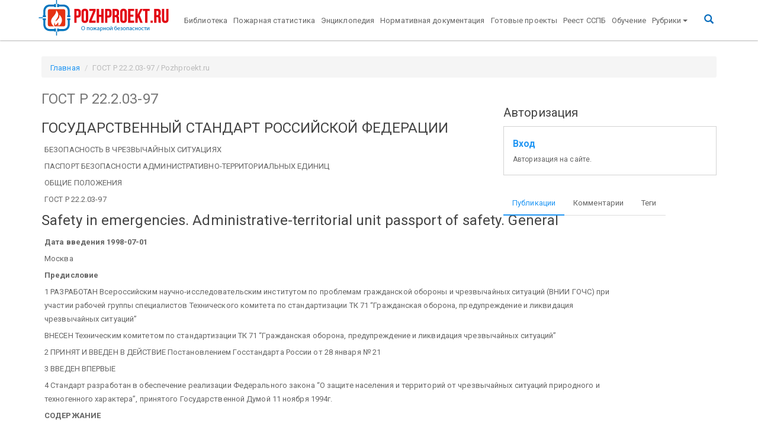

--- FILE ---
content_type: text/html; charset=UTF-8
request_url: https://pozhproekt.ru/nsis/Gost_r/22.2.03-94.htm
body_size: 24203
content:
<!doctype html>
<!--[if lt IE 7]><html class='no-js lt-ie9 lt-ie8 lt-ie7' lang=''><![endif]-->
<!--[if IE 7]><html class='no-js lt-ie9 lt-ie8' lang=''><![endif]-->
<!--[if IE 8]><html class='no-js lt-ie9' lang=''><![endif]-->
<!--[if gt IE 8]><!--><html class='no-js' lang=''><!--<![endif]-->
<html lang='ru'>

<head>
	<title>ГОСТ Р 22.2.03-97 / Pozhproekt.ru</title>



<!--[if IE]>
<meta http-equiv='X-UA-Compatible' content='IE=edge,chrome=1'>
<![endif]-->
<meta charset='UTF-8'>
<meta http-equiv='X-UA-Compatible' content='IE=edge'>
<meta name='viewport' content='width=device-width, initial-scale=1.0'>
<meta name='description' content=''>
<meta name='author' content=''>
<meta name='apple-mobile-web-app-title' content='Pozhproekt.ru'>
<meta name='application-name' content='Pozhproekt.ru'>
<meta name='msapplication-TileColor' content='#da532c'>
<meta name='msapplication-TileImage' content='/assets/components/pozhproekt/inc/favicons/mstile-144x144.png'>
<meta name='tm-color' content='#ffffff'>
<meta name="mailru-verification" content="ae8b8f328ec81a46" />
<meta name="ahrefs-site-verification" content="ad5a04b49b682013c153c764eefc283cc37007620fa110987707f743f91a3ead">

<meta property='og:locale' content='ru_RU'>
<meta property='og:type' content='website'>
<meta property='og:title' content='ГОСТ Р 22.2.03-97'>
<meta property='og:description' content=''>
<meta property='og:site_name' content='Pozhproekt.ru'>
<meta property='og:image' content='https://pozhproekt.ruassets/components/pozhproekt/inc/img/favicon.png'>
<meta property='og:url' content='https://pozhproekt.ru/nsis/Gost_r/22.2.03-94.htm'>



<link rel='apple-touch-icon' sizes='57x57'
	  href='/assets/components/pozhproekt/inc/favicons/apple-touch-icon-57x57.png'>
<link rel='apple-touch-icon' sizes='60x60'
	  href='/assets/components/pozhproekt/inc/favicons/apple-touch-icon-60x60.png'>
<link rel='apple-touch-icon' sizes='72x72'
	  href='/assets/components/pozhproekt/inc/favicons/apple-touch-icon-72x72.png'>
<link rel='apple-touch-icon' sizes='76x76'
	  href='/assets/components/pozhproekt/inc/favicons/apple-touch-icon-76x76.png'>
<link rel='apple-touch-icon' sizes='114x114'
	  href='/assets/components/pozhproekt/inc/favicons/apple-touch-icon-114x114.png'>
<link rel='apple-touch-icon' sizes='120x120'
	  href='/assets/components/pozhproekt/inc/favicons/apple-touch-icon-120x120.png'>
<link rel='apple-touch-icon' sizes='144x144'
	  href='/assets/components/pozhproekt/inc/favicons/apple-touch-icon-144x144.png'>
<link rel='apple-touch-icon' sizes='152x152'
	  href='/assets/components/pozhproekt/inc/favicons/apple-touch-icon-152x152.png'>
<link rel='apple-touch-icon' sizes='180x180'
	  href='/assets/components/pozhproekt/inc/favicons/apple-touch-icon-180x180.png'>
<link rel='icon' type='image/png' href='/assets/components/pozhproekt/inc/favicons/favicon-32x32.png' sizes='32x32'>
<link rel='icon' type='image/png' href='/assets/components/pozhproekt/inc/favicons/favicon-194x194.png'
	  sizes='194x194'>
<link rel='icon' type='image/png' href='/assets/components/pozhproekt/inc/favicons/favicon-96x96.png' sizes='96x96'>
<link rel='icon' type='image/png' href='/assets/components/pozhproekt/inc/favicons/android-chrome-192x192.png'
	  sizes='192x192'>
<link rel='icon' type='image/png' href='/assets/components/pozhproekt/inc/favicons/favicon-16x16.png' sizes='16x16'>
<link rel='manifest' href='/assets/components/pozhproekt/inc/favicons/manifest.json'>
<link rel='mask-icon' href='/assets/components/pozhproekt/inc/favicons/safari-pinned-tab.svg' color='#5bbad5'>

<!-- Bootstrap -->
<link href='/assets/components/pozhproekt/vendor/bootstrap/dist/css/bootstrap.min.css' rel='stylesheet'>
<link href='/assets/components/pozhproekt/vendor/bootswatch/paper/bootstrap.min.css' rel='stylesheet'>
<link href='/assets/components/pozhproekt/vendor/fancybox/source/jquery.fancybox.css' rel='stylesheet'>
<link href='/assets/components/pozhproekt/vendor/sociallikes/dist/social-likes_birman.css' rel='stylesheet'>

<link href='/pozhproekt/assets/components/pozhproekt/css/web/default.css' rel='stylesheet'>
<script src='https://ajax.googleapis.com/ajax/libs/jquery/2.2.0/jquery.min.js'></script>
<!-- Yandex.RTB -->
<script>window.yaContextCb=window.yaContextCb||[]</script>
<script src="https://yandex.ru/ads/system/context.js" async></script>

	<script type="text/javascript">ppConfig={}</script>
	
<script type="text/javascript">if (typeof TicketsConfig == "undefined")  {TicketsConfig={"ctx":"web","jsUrl":"\/assets\/components\/tickets\/js\/web\/","cssUrl":"\/assets\/components\/tickets\/css\/web\/","actionUrl":"\/assets\/components\/tickets\/action.php","close_all_message":"\u0437\u0430\u043a\u0440\u044b\u0442\u044c \u0432\u0441\u0435","tpanel":0,"enable_editor":1};} else {MergeConfig={"ctx":"web","jsUrl":"\/assets\/components\/tickets\/js\/web\/","cssUrl":"\/assets\/components\/tickets\/css\/web\/","actionUrl":"\/assets\/components\/tickets\/action.php","close_all_message":"\u0437\u0430\u043a\u0440\u044b\u0442\u044c \u0432\u0441\u0435","tpanel":0,"enable_editor":1}; for (var attrname in MergeConfig) { TicketsConfig[attrname] = MergeConfig[attrname]; }}</script>
<script type="text/javascript">TicketsConfig.editor={ticket: {onTab: {keepDefault:false, replaceWith:"	"}
		,markupSet: [
			{name:"Bold", className: "btn-bold", key:"B", openWith:"<b>", closeWith:"</b>" }
			,{name:"Italic", className: "btn-italic", key:"I", openWith:"<i>", closeWith:"</i>"  }
			,{name:"Underline", className: "btn-underline", key:"U", openWith:"<u>", closeWith:"</u>" }
			,{name:"Stroke through", className: "btn-stroke", key:"S", openWith:"<s>", closeWith:"</s>" }
			,{separator:"---------------" }
			,{name:"Bulleted List", className: "btn-bulleted", openWith:"	<li>", closeWith:"</li>", multiline:true, openBlockWith:"<ul>\n", closeBlockWith:"\n</ul>"}
			,{name:"Numeric List", className: "btn-numeric", openWith:"	<li>", closeWith:"</li>", multiline:true, openBlockWith:"<ol>\n", closeBlockWith:"\n</ol>"}
			,{separator:"---------------" }
			,{name:"Quote", className: "btn-quote", openWith:"<blockquote>", closeWith:"</blockquote>"}
			,{name:"Code", className: "btn-code", openWith:"<code>", closeWith:"</code>"}
			,{name:"Link", className: "btn-link", openWith:"<a href=\"[![Link:!:http://]!]\">", closeWith:"</a>" }
			,{name:"Picture", className: "btn-picture", replaceWith:"<img src=\"[![Source:!:http://]!]\" />" }
			,{separator:"---------------" }
			,{name:"Cut", className: "btn-cut", openWith:"<cut/>" }
		]},comment: {onTab: {keepDefault:false, replaceWith:"	"}
		,markupSet: [
			{name:"Bold", className: "btn-bold", key:"B", openWith:"<b>", closeWith:"</b>" }
			,{name:"Italic", className: "btn-italic", key:"I", openWith:"<i>", closeWith:"</i>"  }
			,{name:"Underline", className: "btn-underline", key:"U", openWith:"<u>", closeWith:"</u>" }
			,{name:"Stroke through", className: "btn-stroke", key:"S", openWith:"<s>", closeWith:"</s>" }
			,{separator:"---------------" }
			,{name:"Quote", className: "btn-quote", openWith:"<blockquote>", closeWith:"</blockquote>"}
			,{name:"Code", className: "btn-code", openWith:"<code>", closeWith:"</code>"}
			,{name:"Link", className: "btn-link", openWith:"<a href=\"[![Link:!:http://]!]\">", closeWith:"</a>" }
			,{name:"Picture", className: "btn-picture", replaceWith:"<img src=\"[![Source:!:http://]!]\" />" }
		]}};</script>
<link rel="stylesheet" href="/assets/components/tickets/js/web/editor/editor.css" type="text/css" />
<link rel="stylesheet" href="/assets/components/pozhproekt/app/tickets/css/web/default.css" type="text/css" />
<script type="text/javascript">TicketsConfig.formBefore = 0;TicketsConfig.thread_depth = 0;</script>
</head>

<body>

<div class='navbar navbar-default _navbar-static-top navbar-fixed-top tm-navbar' role='navigation'>
	<div class='container'>
		<div class='navbar-header'>
			<a class='navbar-brand tm-navbar-brend' href='/'><img
						src='/assets/components/pozhproekt//inc/img/logo_br4.png'
						alt='Pozhproekt.ru'></a>
			<button type='button' class='navbar-toggle' data-toggle='collapse' data-target='.navbar-collapse'>
				<span class='sr-only'>Toggle navigation</span>
				<span class='icon-bar'></span>
				<span class='icon-bar'></span>
				<span class='icon-bar'></span>
			</button>
		</div>
		<div class='navbar-collapse collapse up-menu'>
			<ul class='nav navbar-nav'><li  class="first"><a href='https://pozhproekt.ru/biblioteka/' >Библиотека</a></li><li ><a href='https://pozhproekt.ru/pozharnaya-statistika/' >Пожарная статистика</a></li><li ><a href='https://pozhproekt.ru/enciklopediya/' >Энциклопедия</a></li><li ><a href='https://pozhproekt.ru/normativnaya-dokumentaciya/' >Нормативная документация</a></li><li ><a href='https://pozhproekt.ru/projects/' >Готовые проекты</a></li><li ><a href='https://pozhproekt.ru/reestr/' >Реест ССПБ</a></li><li  class="last"><a href='https://pozhproekt.ru/training/' >Обучение</a></li></ul>

			<ul class='nav navbar-nav'>
				<li class='level-0 dropdown'>
					<a href='#' class='dropdown-toggle' data-toggle='dropdown' aria-expanded='false'>Рубрики<b class='caret'></b></a>
					<ul class='dropdown-menu'><li  class="first level-1"><a href='https://pozhproekt.ru/news/' >Новости сайта</a></li><li  class="level-1"><a href='https://pozhproekt.ru/blog/' >Блог</a></li><li  class="level-1"><a href='https://pozhproekt.ru/video/' >Видео</a></li><li class='level-1 dropdown'>
			<a href='#' class='dropdown-toggle' data-toggle='dropdown' >Статьи и публикации<b class='caret'></b></a>
			<ul class='dropdown-menu'><li  class="first level-2"><a href='https://pozhproekt.ru/pozharotushenie-articles/' >Пожаротушение</a></li><li  class="level-2"><a href='https://pozhproekt.ru/pozharnaya-signalizaciya-articles/' >Пожарная сигнализация</a></li><li  class="level-2"><a href='https://pozhproekt.ru/cenoobrazovanie-i-smety' >Ценообразование и сметы</a></li><li  class="level-2"><a href='https://pozhproekt.ru/sistemy-bezopasnosti-articles/' >Системы безопасности</a></li><li  class="level-2"><a href='https://pozhproekt.ru/oxrannaya-signalizaciya-articles/' >Охранная сигнализация</a></li><li  class="level-2"><a href='https://pozhproekt.ru/opoveshhenie-o-pozhare/' >Оповещение о пожаре</a></li><li  class="level-2"><a href='https://pozhproekt.ru/vzryvopozharoopasnost/' >Взрывопожароопасность</a></li><li  class="level-2"><a href='https://pozhproekt.ru/pozharnaya-bezopasnost-articles/' >Пожарная безопасность</a></li><li  class="level-2"><a href='https://pozhproekt.ru/sertifikaciya/' >Сертификация</a></li><li  class="level-2"><a href='https://pozhproekt.ru/category/videonablyudenie-articles/' >Видеонаблюдение</a></li><li  class="level-2"><a href='https://pozhproekt.ru/samoregulirovanie/' >Саморегулирование</a></li><li  class="level-2"><a href='https://pozhproekt.ru/pozharnaya-oxrana/' >Пожарная охрана</a></li><li  class="level-2"><a href='https://pozhproekt.ru/normativy/' >Нормативы</a></li><li  class="level-2"><a href='https://pozhproekt.ru/category/articles/protivodymnaya-zashhita' >Противодымная защита</a></li><li  class="level-2"><a href='https://pozhproekt.ru/ognezashhita-articles/' >Огнезащита</a></li><li  class="level-2"><a href='https://pozhproekt.ru/audit-pozharnoj-bezopasnosti/' >Аудит пожарной безопасности</a></li><li  class="last level-2"><a href='https://pozhproekt.ru/category/articles/pozhary-i-katastrofy' >Пожары и катастрофы</a></li></ul>
			</li><li class='level-1 dropdown'>
			<a href='#' class='dropdown-toggle' data-toggle='dropdown' >Готовые проекты и чертежи<b class='caret'></b></a>
			<ul class='dropdown-menu'><li  class="first level-2"><a href='https://pozhproekt.ru/aupt/' >Пожаротушение</a></li><li  class="level-2"><a href='https://pozhproekt.ru/pozharnaya-signalizaciya-articles/' >Пожарная сигнализация</a></li><li  class="level-2"><a href='https://pozhproekt.ru/plany-evakuacii/' >Планы эвакуации</a></li><li  class="level-2"><a href='https://pozhproekt.ru/oxrannaya-signalizaciya-articles/' >Охранная сигнализация</a></li><li  class="level-2"><a href='https://pozhproekt.ru/avtomatika-dymoudaleniya/' >Автоматика дымоудаления</a></li><li  class="level-2"><a href='https://pozhproekt.ru/oxrannaya-signalizaciya-articles/' >Оповещение о пожаре</a></li><li  class="level-2"><a href='https://pozhproekt.ru/articles/teoreticheskij-minimum-proektirovshhika-ops-chast-1' >Видеонаблюдение</a></li><li  class="level-2"><a href='https://pozhproekt.ru/plakaty/' >Плакаты</a></li><li  class="level-2"><a href='https://pozhproekt.ru/pozharotushenie-articles/' >Наружное пожаротушение</a></li><li  class="level-2"><a href='https://pozhproekt.ru/avtomatizaciya-projects/' >Автоматизация</a></li><li  class="last level-2"><a href='https://pozhproekt.ru/avtomatika-dymoudaleniya/' >Вентиляция и дымоудаление</a></li></ul>
			</li><li  class="level-1"><a href='https://pozhproekt.ru/books/' >Книги и учебники</a></li><li  class="level-1"><a href='https://pozhproekt.ru/proizvoditeli/' >Производители</a></li><li class='level-1 dropdown'>
			<a href='#' class='dropdown-toggle' data-toggle='dropdown' >Каталог оборудования<b class='caret'></b></a>
			<ul class='dropdown-menu'><li  class="first level-2"><a href='https://pozhproekt.ru/pozharnaya-signalizaciya-articles/' >Пожарная сигнализация</a></li><li  class="level-2"><a href='https://pozhproekt.ru/aupt/' >Пожаротушение</a></li><li  class="last level-2"><a href='https://pozhproekt.ru/izveshhateli-oxrannye/' >Охранная сигнализация</a></li></ul>
			</li><li class='level-1 dropdown'>
			<a href='#' class='dropdown-toggle' data-toggle='dropdown' >Интересные статьи<b class='caret'></b></a>
			<ul class='dropdown-menu'><li  class="first level-2"><a href='https://pozhproekt.ru/stroitelstvo-interesnye-stati/' >Строительство</a></li><li  class="last level-2"><a href='https://pozhproekt.ru/raznoe/' >Разное</a></li></ul>
			</li><li  class="last level-1"><a href='http://pozhproekt.ru/reklama' >Реклама</a></li></ul>
				</li>

			</ul>

			<ul class='nav navbar-nav pull-right tm-ico-search'>
				<li><a href='#search' class=''><i class='glyphicon glyphicon-search tm-ico-search'></i></a></li>
			</ul>
		</div>
	</div>
</div>

<div class='tm-search'>
	<button type='button' class='close'>×</button>
	<form action='https://yandex.ru/search/site/' method='get' target='_blank'><input type='hidden' name='searchid' value='2209139'/>
		<input type='hidden' name='l10n' value='ru'/>
		<input type='hidden' name='reqenc' value=''/>
		<input type='search' name='text' value='' placeholder='поисковый запрос' />
		<button type='submit' class='btn btn-primary'>Найти</button>
	</form>
</div>


<div class='container tm-container'>

			<ol class="breadcrumb tm-breadcrumb" itemscope="" itemtype="http://schema.org/BreadcrumbList">
		<li itemprop="itemListElement" itemscope="" itemtype="http://schema.org/ListItem"><a itemprop="item" href="/"><span itemprop="name">Главная</span></a></li>
		<li class="active">ГОСТ Р 22.2.03-97 / Pozhproekt.ru</li>
	</ol>
		
	<div class='row'>
		
		<div id='content' class='col-md-8 main tm-main'>
			<h3>ГОСТ Р 22.2.03-97</h3>


			<div class='tm-content-html content'>
				 <table border="0" cellpadding="0" cellspacing="0" width="100%"><tr><td valign="top"> <h4>ГОСУДАРСТВЕННЫЙ СТАНДАРТ РОССИЙСКОЙ ФЕДЕРАЦИИ</h4> <p class="npb"> БЕЗОПАСНОСТЬ В ЧРЕЗВЫЧАЙНЫХ СИТУАЦИЯХ</p> <p class="npb">ПАСПОРТ БЕЗОПАСНОСТИ АДМИНИСТРАТИВНО-ТЕРРИТОРИАЛЬНЫХ ЕДИНИЦ</p> <p class="npb">ОБЩИЕ ПОЛОЖЕНИЯ</p> <p class="npb">ГОСТ Р 22.2.03-97</p> <h4>Safety in emergencies. Administrative-territorial unit passport of safety. General</h4> <p><strong>Дата введения 1998-07-01</strong></p> <p>Москва</p> <p><strong>Предисловие</strong></p> <p>1 РАЗРАБОТАН Всероссийским научно-исследовательским институтом по проблемам гражданской обороны и чрезвычайных ситуаций (ВНИИ ГОЧС) при участии рабочей группы специалистов Технического комитета по стандартизации ТК 71 “Гражданская оборона, предупреждение и ликвидация чрезвычайных ситуаций”</p> <p>ВНЕСЕН Техническим комитетом по стандартизации ТК 71 “Гражданская оборона, предупреждение и ликвидация чрезвычайных ситуаций”</p> <p>2 ПРИНЯТ И ВВЕДЕН В ДЕЙСТВИЕ Постановлением Госстандарта России от 28 января № 21</p> <p>3 ВВЕДЕН ВПЕРВЫЕ</p> <p>4 Стандарт разработан в обеспечение реализации Федерального закона “О защите населения и территорий от чрезвычайных ситуаций природного и техногенного характера”, принятого Государственной Думой 11 ноября 1994г.</p> <p><strong>СОДЕРЖАНИЕ</strong></p> <p>1.<a href="#1%20%D0%9E%D0%91%D0%9B%D0%90%D0%A1%D0%A2%D0%AC%20%D0%9F%D0%A0%D0%98%D0%9C%D0%95%D0%9D%D0%95%D0%9D%D0%98%D0%AF">Область применения</a></p> <p>2. <a href="#2%20%D0%9D%D0%9E%D0%A0%D0%9C%D0%90%D0%A2%D0%98%D0%92%D0%9D%D0%AB%D0%95%20%D0%A1%D0%A1%D0%AB%D0%9B%D0%9A%D0%98">Нормативные ссылки</a></p> <p>3. <a href="#3%20%D0%9E%D0%9F%D0%A0%D0%95%D0%94%D0%95%D0%9B%D0%95%D0%9D%D0%98%D0%AF">Определения</a></p> <p>4. <a href="#4.%20%D0%9E%D0%A1%D0%9D%D0%9E%D0%92%D0%9D%D0%AB%D0%95%20%D0%9F%D0%9E%D0%9B%D0%9E%D0%96%D0%95%D0%9D%D0%98%D0%AF">Основные положения</a></p> <p>5. <a href="#5%20%D0%A1%D0%A2%D0%A0%D0%A3%D0%9A%D0%A2%D0%A3%D0%A0%D0%90%20%D0%98%20%D0%A1%D0%9E%D0%A1%D0%A2%D0%90%D0%92%20%D0%9F%D0%90%D0%A1%D0%9F%D0%9E%D0%A0%D0%A2%D0%90">Структура и состав паспорта</a></p> <p><a href="#%D0%9F%D0%A0%D0%98%D0%9B%D0%9E%D0%96%D0%95%D0%9D%D0%98%D0%95%20%D0%90">Приложение А</a> (обязательное). Форма титульного листа паспорта безопасности территории</p> <p><a href="#%D0%9F%D0%A0%D0%98%D0%9B%D0%9E%D0%96%D0%95%D0%9D%D0%98%D0%95%20%D0%91">Приложение Б</a> (обязательное). Общая характеристика территории</p> <p><a href="#%D0%9F%D0%A0%D0%98%D0%9B%D0%9E%D0%96%D0%95%D0%9D%D0%98%D0%95%20%D0%92">Приложение В</a> (обязательное). Характеристика опасности возникновения на территории ЧС</p> <p><a href="#%D0%9F%D0%A0%D0%98%D0%9B%D0%9E%D0%96%D0%95%D0%9D%D0%98%D0%95%20%D0%93">Приложение Г</a> (обязательное). Характеристика работы территориальных органов по предупреждению ЧС</p> <p><a href="#%D0%9F%D0%A0%D0%98%D0%9B%D0%9E%D0%96%D0%95%D0%9D%D0%98%D0%95%20%D0%94">Приложение Д </a>(обязательное). Форма последней страницы паспорта.</p> <p><a name="1 ОБЛАСТЬ ПРИМЕНЕНИЯ"><strong>1 ОБЛАСТЬ ПРИМЕНЕНИЯ</strong></a></p> <p>Настоящий стандарт устанавливает основные требования к построению, изложению, оформлению паспорта безопасности административно-территориальных единиц (далее - паспорт безопасности территорий), а также его состав. Он распространяется на паспорт следующих административно-территориальных единиц: республики, края, области и города, отнесенные к группам по гражданской обороне.</p> <p><strong><a name="2 НОРМАТИВНЫЕ ССЫЛКИ">2 НОРМАТИВНЫЕ ССЫЛКИ</a></strong></p> <p>В настоящем стандарте использованы ссылки на следующие стандарты:</p> <p>ГОСТ Р 22.0.02-94 БЧС. Термины и определения основных понятий</p> <p>ГОСТ Р 22.3.01-94 БЧС. Жизнеобеспечение населения в чрезвычайных ситуациях. Общие требования</p> <p>ГОСТ Р 22.3.02-94 БЧС. Лечебно-эвакуационное обеспечение населения. Общие требования</p> <p>ГОСТ Р 22.3.03-94 БЧС. Защита населения. Основные положения</p> <p><strong><a name="3 ОПРЕДЕЛЕНИЯ">3 ОПРЕДЕЛЕНИЯ</a></strong></p> <p>В настоящем стандарте применяют следующие термины с соответствующими определениями:</p> <p>3.1 чрезвычайная ситуация; ЧС: По ГОСТ Р 22.0.02-94.</p> <p>3.2 комиссия по чрезвычайным ситуациям; КЧС: По ГОСТ Р 22.0.02-94.</p> <p>3.3 гражданская оборона; ГО: По ГОСТ Р 22.0.02-94.</p> <p>3.4 единая государственная система предупреждения и ликвидации чрезвычайных ситуаций; РСЧС: По ГОСТ Р 22.0.02-94.</p> <p>3.5 региональный центр по делам гражданской обороны, чрезвычайным ситуациям и ликвидации последствий стихийных бедствий Министерства Российской Федерации по делам гражданской обороны, чрезвычайным ситуациям и ликвидации последствий стихийных бедствий; РЦГОЧС: По ГОСТ Р 22.0.02-94.</p> <p>3.6 орган управления по делам гражданской обороны и чрезвычайным ситуациям; ОУ ГОЧС: Постоянно действующий орган управления РСЧС всех уровней, специально уполномоченный на решение задач в области защиты населения и территорий от чрезвычайных ситуаций.</p> <p><a name="4. ОСНОВНЫЕ ПОЛОЖЕНИЯ"><strong>4. ОСНОВНЫЕ ПОЛОЖЕНИЯ</strong></a></p> <p>4.1 Паспорт безопасности применяется для решения следующих задач:</p> <p>- определения возможности возникновения ЧС;</p> <p>- оценки возможных последствий ЧС;</p> <p>- оценки состояния работ территориальных органов по предупреждению ЧС;</p> <p>- разработки и применения экономических механизмов (лицензирование, декларирование, страхование, определение льгот и дифференцированных ставок платежей и др.) управления поведением самостоятельных хозяйственных субъектов, стимулирующих их деятельность по решению проблем безопасности;</p> <p>- осуществления компенсационных мер (возмещение ущерба за счет выплат по страховым полисам из благотворительных, стабилизационных и др. специальных фондов, государственная помощь).</p> <p>4.2 Разработку паспорта безопасности территории организует орган исполнительной власти административно-территориальной единицы.</p> <p>4.3 Паспорт безопасности территории составляют по состоянию на начало января текущего года и дополняют или корректируют по мере необходимости, с внесением изменений во все экземпляры. Переоформляют паспорта безопасности территории через 5 лет.</p> <p>4.4 При заполнении форм паспорта безопасности территории разрешается включать дополнительную информацию с учетом особенности территории.</p> <p>4.5 Паспорт безопасности территории рассылают в вышестоящий постоянно действующий орган управления по делам гражданской обороны и чрезвычайным ситуациям.</p> <p><a name="5 СТРУКТУРА И СОСТАВ ПАСПОРТА"><strong>5 СТРУКТУРА И СОСТАВ ПАСПОРТА</strong></a></p> <p>5.1 Паспорт безопасности территории должен содержать информацию о:</p> <p>- возможности возникновения ЧС и их последствиях для населения и территории;</p> <p>- мерах по предупреждению, снижению тяжести и подготовленности к ликвидации ЧС.</p> <p>5.2 Паспорт безопасности территории должен состоять из:</p> <p>- титульного листа;</p> <p>- соответствующих разделов паспорта;</p> <p>- последнего листа, содержащего подписи разработчиков.</p> <p>К паспорту территории прилагают карты, планы с нанесенными на них зонами возможных ЧС.</p> <p>5.2.1 Форма титульного листа паспорта безопасности территории приведена в приложении А.</p> <p>5.2.2 Раздел “Общая характеристика территории” приведен в приложении Б.</p> <p>В разделе приводят:</p> <p>- общие сведения о территории (таблица Б.1);</p> <p>- характеристику природных условий территории (таблица Б.1);</p> <p>- социально-демографическую характеристику территории (таблица Б.1);</p> <p>- транспортную освоенность территории (таблица Б.1);</p> <p>- характеристику отраслей социальной сферы (таблица Б.1);</p> <p>- территориальную подсистему РСЧС (таблица Б.2).</p> <p>5.2.3 Раздел “Характеристика опасности возникновения на территории ЧС” приведен в приложении В. В разделе даны следующие оценки:</p> <p>- общих опасностей техногенного характера (таблица В.1);</p> <p>- последствий опасных природных явлений, имевших место на территории (таблица В.2);</p> <p>- последствий крупных аварий, имевших место на объектах, расположенных на территории (таблица В.3);</p> <p>- последствий биолого-социальных ЧС, имевших место на территории (таблица В.4);</p> <p>- последствий возможных опасных природных явлений, характерных для территории (таблица В.5);</p> <p>- последствий возможных крупных аварий на объектах, расположенных на территории (таблица В.6);</p> <p>- последствий возможных биолого-социальных ЧС на территории (таблица В.7);</p> <p>- уровней радиоактивной загрязненности территории (таблица В.8).</p> <p>5.2.4 Раздел “Характеристика работы территориальных органов по предупреждению ЧС” приведен в приложении Г. В разделе описывают состояние работы по:</p> <p>- защите населения и его жизнеобеспечению в условиях ЧС (таблица Г.1);</p> <p>- локализации зон воздействия поражающих факторов (таблица Г.2);</p> <p>- подготовке объектов экономики и систем жизнеобеспечения к работе в условиях ЧС (3);</p> <p>- подготовке системы управления, сил и средств к ликвидации ЧС (4);</p> <p>- информированию населения о возможных источниках ЧС и подготовке его к действиям в условиях ЧС (5).</p> <p>При оценке мероприятий по защите населения в ЧС используют ГОСТ Р 22.3.01-94, ГОСТ Р 22.3.02-94, ГОСТ Р 22.3.03-94.</p> <p>5.2.5 Форма последней страницы паспорта приведена в приложении Д. Состав подписей участников разработки паспорта и согласующих подписей определяет в установленном порядке глава администрации.</p> <p><strong><a name="ПРИЛОЖЕНИЕ А">ПРИЛОЖЕНИЕ А<br /></a>(обязательное)</strong></p> <p><strong>ФОРМА ТИТУЛЬНОГО ЛИСТА ПАСПОРТА БЕЗОПАСНОСТИ ТЕРРИТОРИИ</strong></p> <p align="center">УТВЕРЖДАЮ</p> <p align="center">Глава администрации</p> <table cellspacing="0" border="0" cellpadding="4" width="982"><tr><td valign="top" colspan="2" width="407"></td> <td valign="top" width="559">Место печати<br /> (на подписи)</td> </tr><tr><td valign="top" width="160"></td> <td valign="top" width="239">”__ ”___________ 199 г.</td> <td valign="top" width="559"></td> </tr></table><h4>ПАСПОРТ БЕЗОПАСНОСТИ</h4> <p>_________________________________________________________________________<br /><sup>наименование административно-территориального образования</sup></p> <table border="0" width="100%" cellspacing="0" cellpadding="4"><tr><td width="50%">Начальник органа управления по делам ГО ЧС</td> <td width="50%">Председатель Комиссии по ЧС</td> </tr><tr><td width="50%">_______________________________________________<br /><sup>Личная                                                                      Расшифровка</sup><br /><sup>подпись                                                                     подписи </sup><p>”___”__________199 г.</p></td> <td width="50%">_______________________________________________<br /><sup>Личная                                                                      Расшифровка</sup><br /><sup>подпись                                                                     подписи </sup><p>”___”_________199 г.</p></td> </tr></table><h4>Наименование населенного пункта, год</h4> <p><strong><a name="ПРИЛОЖЕНИЕ Б">ПРИЛОЖЕНИЕ Б<br /></a>(обязательное)</strong></p> <p><strong>ОБЩАЯ ХАРАКТЕРИСТИКА ТЕРРИТОРИИ</strong></p> <p>Таблица Б.1</p> <div align="center"><center> <table border="1" cellspacing="1" width="100%" cellpadding="4"><tr><td valign="top" rowspan="2"><p align="center">Наименование показателя</p></td> <td valign="top" colspan="2"><p align="center">Значение показателя по состоянию на</p></td> </tr><tr><td valign="top"><p align="center">1997-01-01</p></td> <td valign="top"><p align="center">19..-01-01</p></td> </tr><tr><td valign="top"><p align="center">Общие сведения о территории</p></td> <td valign="top"> </td> <td valign="top"> </td> </tr><tr><td valign="top">1 Общая численность населения</td> <td valign="top"> </td> <td valign="top"> </td> </tr><tr><td valign="top">2 Количество городов, всего, единиц, в том числе городов:<p>особой группы</p> <p>I группы по ГО</p> <p>II группы по ГО</p> <p>некатегорированных</p></td> <td valign="top"> </td> <td valign="top"> </td> </tr><tr><td valign="top">3 Численность населения, проживающего в городах, всего, тыс. чел., в том числе в городах, тыс. чел./% от общей численности населения<p>особой группы</p> <p>I группы по ГО</p> <p>II группы по ГО </p> <p>некатегорированных</p></td> <td valign="top"> </td> <td valign="top"> </td> </tr><tr><td valign="top">4 Количество населенных пунктов с объектами особой важности (ОВ) и I категории, единиц</td> <td valign="top"> </td> <td valign="top"> </td> </tr><tr><td valign="top">5 Численность населения, проживающего в населенных пунктах с объектами ОВ и I категории, тыс. чел./% от общей численности населения</td> <td valign="top"> </td> <td valign="top"> </td> </tr><tr><td valign="top">6 Количество поселков городского типа, единиц</td> <td valign="top"> </td> <td valign="top"> </td> </tr><tr><td valign="top">7 Численность населения, проживающего в поселках городского типа, тыс. чел./% от общей численности населения</td> <td valign="top"> </td> <td valign="top"> </td> </tr><tr><td valign="top">8 Количество сельских населенных пунктов, единиц</td> <td valign="top"> </td> <td valign="top"> </td> </tr><tr><td valign="top">9 Численность населения, проживающего в сельских населенных пунктах, тыс. чел./% от общей численности населения</td> <td valign="top"> </td> <td valign="top"> </td> </tr><tr><td valign="top">10 Поголовье*, тыс. гол.<p>крупного рогатого скота</p> <p>мелкого рогатого скота</p> <p>свиней</p> <p>птицы</p></td> <td valign="top"> </td> <td valign="top"> </td> </tr><tr><td valign="top">11 Площади под посевами основных с.-х. культур* (по видам), тыс. га<p align="center">Характеристика природных условий территории</p></td> <td valign="top"> </td> <td valign="top"> </td> </tr><tr><td valign="top">12 Площадь территории, общая, км<sup>2</sup></td> <td valign="top"> </td> <td valign="top"> </td> </tr><tr><td valign="top">13 Годовой сток рек, км<sup>3</sup></td> <td valign="top"> </td> <td valign="top"> </td> </tr><tr><td valign="top">14 Годовой объем осадков, км<sup>3</sup></td> <td valign="top"> </td> <td valign="top"> </td> </tr><tr><td valign="top">15 Площадь водной поверхности открытых водоемов, км<sup>2</sup></td> <td valign="top"> </td> <td valign="top"> </td> </tr><tr><td valign="top">16 Объем воды водоемов, км<sup>3</sup></td> <td valign="top"> </td> <td valign="top"> </td> </tr><tr><td valign="top">17 Эксплуатационные запасы разведанных месторождений подземных вод, в том числе подготовленных для освоения, км<sup>3</sup>/год</td> <td valign="top"> </td> <td valign="top"> </td> </tr><tr><td valign="top">18 Площадь лесопокрытой территории, км<sup>2</sup>/% от общей площади</td> <td valign="top"> </td> <td valign="top"> </td> </tr><tr><td valign="top">19 Площадь сельскохозяйственных угодий, км<sup>2</sup>/% от общей площади, в том числе:<p>пашни</p> <p>сенокосов</p> <p>пастбищ</p></td> <td valign="top"> </td> <td valign="top"> </td> </tr><tr><td valign="top">20 Среднегодовые:<p>направление ветра, румбы</p> <p>скорость ветра, км/ч</p> <p>относительная влажность, %</p></td> <td valign="top"> </td> <td valign="top"> </td> </tr><tr><td valign="top">21 Среднесезонные (по сезонам):<p>направление ветра, румбы</p> <p>скорость ветра, км/ч</p> <p>относительная влажность, %</p></td> <td valign="top"> </td> <td valign="top"> </td> </tr><tr><td valign="top">22 Количество атмосферных осадков, мм:<p>среднегодовые</p> <p>среднесезонное (по сезонам)</p></td> <td valign="top"> </td> <td valign="top"> </td> </tr><tr><td valign="top">23 Температура, °С:<p>среднегодовые</p> <p>среднесезонное (по сезонам)</p> <p>температурные инверсии:</p> <p>длительность по сезонам, сутки</p> <p>высота слоя, м</p></td> <td valign="top"> </td> <td valign="top"> </td> </tr><tr><td valign="top"><p align="center">Социально-демографическая характеристика территории</p></td> <td valign="top"> </td> <td valign="top"> </td> </tr><tr><td valign="top">24. Плотность населения, чел./км<sup>2</sup></td> <td valign="top"> </td> <td valign="top"> </td> </tr><tr><td valign="top">25 Средняя продолжительность жизни населения, лет, в том числе:<p>городского</p> <p>сельского</p> <p>мужчин</p> <p>женщин</p></td> <td valign="top"> </td> <td valign="top"> </td> </tr><tr><td valign="top">26 Рождаемость, чел./год</td> <td valign="top"> </td> <td valign="top"> </td> </tr><tr><td valign="top">27 Естественный прирост, чел./год</td> <td valign="top"> </td> <td valign="top"> </td> </tr><tr><td valign="top">28 Общая смертность населения, чел./год на 1000 жителей, в том числе по причине:<p>1)</p> <p>2)</p> <p>3)</p></td> <td valign="top"> </td> <td valign="top"> </td> </tr><tr><td valign="top">29 Численность трудоспособного населения, тыс. чел.</td> <td valign="top"> </td> <td valign="top"> </td> </tr><tr><td valign="top">30 Численность занятых в общественном производстве, тыс. чел./% от трудоспособного населения, в том числе:<p>в сфере материального производства</p> <p>в сфере обслуживания</p></td> <td valign="top"> </td> <td valign="top"> </td> </tr><tr><td valign="top">31 Общая численность пенсионеров, тыс. чел., в том числе:<p>по возрасту</p> <p>инвалидов</p></td> <td valign="top"> </td> <td valign="top"> </td> </tr><tr><td valign="top"><p align="center">Транспортная освоенность территории</p></td> <td valign="top"> </td> <td valign="top"> </td> </tr><tr><td valign="top">32 Протяженность железнодорожных путей, всего, км,</td> <td valign="top"> </td> <td valign="top"> </td> </tr><tr><td valign="top">в том числе общего пользования, км/% от общей протяженности</td> <td valign="top"> </td> <td valign="top"> </td> </tr><tr><td valign="top">из них электрифицированных</td> <td valign="top"> </td> <td valign="top"> </td> </tr><tr><td valign="top">33 Протяженность автомобильных дорог, всего, км,<p>в том числе общего пользования, км/% от общей протяженности</p> <p>из них с твердым покрытием</p></td> <td valign="top"> </td> <td valign="top"> </td> </tr><tr><td valign="top">34 Количество железнодорожных мостов (по направлениям), единиц</td> <td valign="top"> </td> <td valign="top"> </td> </tr><tr><td valign="top">35 Количество автомобильных мостов (по направлениям), единиц</td> <td valign="top"> </td> <td valign="top"> </td> </tr><tr><td valign="top">36 Административные районы, в пределах которых расположены участки железных дорог, подверженных размыву, затоплению, лавиноопасные, оползневые и др.</td> <td valign="top"> </td> <td valign="top"> </td> </tr><tr><td valign="top">37 Административные районы, в пределах которых расположены участки автомагистралей, подверженных размыву, затоплению, лавиноопасные, оползневые и др.</td> <td valign="top"> </td> <td valign="top"> </td> </tr><tr><td valign="top">38 Протяженность водных путей, км</td> <td valign="top"> </td> <td valign="top"> </td> </tr><tr><td valign="top">39 Количество основных портов, пристаней и их перечень, единиц</td> <td valign="top"> </td> <td valign="top"> </td> </tr><tr><td valign="top">40 Количество шлюзов и каналов и их перечень, единиц</td> <td valign="top"> </td> <td valign="top"> </td> </tr><tr><td valign="top">41 Количество аэропортов и посадочных площадок и их местоположение, единиц</td> <td valign="top"> </td> <td valign="top"> </td> </tr><tr><td valign="top">42 Протяженность магистральных трубопроводов, км, в том числе:<p>нефтепроводов</p> <p>нефтепродуктопроводов</p> <p>газопроводов и др.</p></td> <td valign="top"> </td> <td valign="top"> </td> </tr><tr><td valign="top">43 Протяженность линий электропередачи, км, в том числе с напряжением</td> <td valign="top"> </td> <td valign="top"> </td> </tr><tr><td valign="top"><p align="center">Характеристика отраслей социальной сферы</p></td> <td valign="top"> </td> <td valign="top"> </td> </tr><tr><td valign="top">44 Количество жилых зданий, всего, единиц,<p>в том числе:</p> <p>типа А</p> <p>из них в сельской местности</p> <p>типа Б</p> <p>из них в сельской местности</p> <p>типа В</p> <p>из них в сельской местности</p></td> <td valign="top"> </td> <td valign="top"> </td> </tr><tr><td valign="top">45 Численность населения, всего, тыс. чел.<p>в том числе, проживающего:</p> <p>в зданиях типа А</p> <p>из них в сельской местности</p> <p>в зданиях типа Б</p> <p>из них в сельской местности</p> <p>в зданиях типа В</p> <p>из них в сельской местности</p></td> <td valign="top"> </td> <td valign="top"> </td> </tr><tr><td valign="top">46 Количество больничных учреждений, всего, единиц,<p>в том числе в сельской местности</p></td> <td valign="top"> </td> <td valign="top"> </td> </tr><tr><td valign="top">47 Количество инфекционных стационаров, единиц<p>в том числе в сельской местности</p></td> <td valign="top"> </td> <td valign="top"> </td> </tr><tr><td valign="top">48 Число больничных коек, всего, единиц<p>в том числе в сельской местности</p></td> <td valign="top"> </td> <td valign="top"> </td> </tr><tr><td valign="top">49 Число больничных коек в инфекционных стационарах, единиц<p>в том числе в сельской местности</p></td> <td valign="top"> </td> <td valign="top"> </td> </tr><tr><td valign="top">50 Численность врачей всех специальностей, чел./10000 жителей<p>в том числе:</p> <p>в сельской местности</p> <p>в инфекционных стационарах</p></td> <td valign="top"> </td> <td valign="top"> </td> </tr><tr><td valign="top">51 Численность среднего медицинского персонала, чел./10000 жителей<p>в том числе:</p> <p>в сельской местности</p> <p>в инфекционных стационарах</p></td> <td valign="top"> </td> <td valign="top"> </td> </tr><tr><td valign="top">52 Численность детских дошкольных учреждений, единиц</td> <td valign="top"> </td> <td valign="top"> </td> </tr><tr><td valign="top">53 Число детей в детских дошкольных учреждениях, тыс. чел.</td> <td valign="top"> </td> <td valign="top"> </td> </tr><tr><td valign="top">54 Численность школьных учреждений, единиц</td> <td valign="top"> </td> <td valign="top"> </td> </tr><tr><td valign="top">55 Число школьников, тыс. чел.</td> <td valign="top"> </td> <td valign="top"> </td> </tr><tr><td valign="top">56 Численность персонала, обслуживающего детские дошкольные учреждения, тыс. чел.</td> <td valign="top"> </td> <td valign="top"> </td> </tr><tr><td valign="top">57 Численность преподавательского и обслуживающего персонала школ, тыс. чел.</td> <td valign="top"> </td> <td valign="top"> </td> </tr><tr><td valign="top">58 Численность торговых учреждений (рынки, магазины и т.п.), единиц</td> <td valign="top"> </td> <td valign="top"> </td> </tr><tr><td valign="top">59 Места временного скопления людей (автостоянки, остановки маршрутного городского общественного транспорта, культовые, ритуальные и культурно-спортивные учреждения), единиц</td> <td valign="top"> </td> <td valign="top"> </td> </tr><tr><td valign="top">* Среднее за последние 5 лет</td> <td valign="top"> </td> <td valign="top"> </td> </tr></table></center></div> <p align="center">Таблица Б.2 - Территориальная подсистема РСЧС</p> <div align="center"><center> <table border="1" cellspacing="1" width="100%" cellpadding="4"><tr><td valign="top" rowspan="2"><p align="center">Наименование органов и сил</p></td> <td valign="top" rowspan="2"><p align="center">Адрес</p></td> <td valign="top" rowspan="2"><p align="center">Номер телефона</p></td> <td valign="top" rowspan="2"><p align="center">Фамилия, имя, отчество руководителя</p></td> <td valign="top" colspan="2"><p align="center">Номер телефона</p></td> </tr><tr><td valign="top"><p align="center">служебный</p></td> <td valign="top"><p align="center">домашний</p></td> </tr><tr><td valign="top">1 Комиссия по ЧС органов исполнительной власти субъекта РФ</td> <td valign="top"> </td> <td valign="top"> </td> <td valign="top"> </td> <td valign="top"> </td> <td valign="top"> </td> </tr><tr><td valign="top">2 Орган управления по делам ГОЧС субъекта РФ (министерство, комитет, управление и т.п.)</td> <td valign="top"> </td> <td valign="top"><p align="center">t</p></td> <td valign="top"> </td> <td valign="top"> </td> <td valign="top"> </td> </tr><tr><td valign="top">3 Комиссия по ЧС органов местного самоуправления:<p>города (района)</p> <p>…</p></td> <td valign="top"> </td> <td valign="top"> </td> <td valign="top"> </td> <td valign="top"> </td> <td valign="top"> </td> </tr><tr><td valign="top">4 Органы управления по делам ГОЧС при органах местного самоуправления (управление, отдел и т.п.):<p>города (района)</p> <p>…</p></td> <td valign="top"> </td> <td valign="top"> </td> <td valign="top"> </td> <td valign="top"> </td> <td valign="top"> </td> </tr><tr><td valign="top">5 Органы повседневного управления на территориальном уровне:<p>пункты управления (центр управления в кризисных ситуациях)</p> <p>оперативно-дежурная служба органов управления по делам ГОЧС</p></td> <td valign="top"> </td> <td valign="top"> </td> <td valign="top"> </td> <td valign="top"> </td> <td valign="top"> </td> </tr><tr><td valign="top">6 Органы повседневного управления на местном уровне:<p>пункты управления (центры управления в кризисных ситуациях)</p> <p>оперативно-дежурная служба органов управления по делам ГОЧС</p></td> <td valign="top"> </td> <td valign="top"> </td> <td valign="top"> </td> <td valign="top"> </td> <td valign="top"> </td> </tr><tr><td valign="top">7 Силы постоянной готовности</td> <td valign="top"> </td> <td valign="top"> </td> <td valign="top"> </td> <td valign="top"> </td> <td valign="top"> </td> </tr><tr><td valign="top">8 Органы управления Всероссийской службы медицины катастроф</td> <td valign="top"> </td> <td valign="top"> </td> <td valign="top"> </td> <td valign="top"> </td> <td valign="top"> </td> </tr></table></center></div> <p><strong><a name="ПРИЛОЖЕНИЕ В">ПРИЛОЖЕНИЕ В<br /></a>(обязательное)</strong></p> <p><strong>ХАРАКТЕРИСТИКА ОПАСНОСТИ ВОЗНИКНОВЕНИЯ НА ТЕРРИТОРИИ ЧС</strong></p> <p>Таблица B.1 - Общая характеристика опасностей техногенного характера</p> <p align="center"> </p> <div align="center"><center> <table border="1" cellspacing="1" width="978" cellpadding="4"><tr><td valign="top" rowspan="2" width="680"><p align="center">Наименование показателя</p></td> <td valign="top" colspan="3" width="274"><p align="center">Значение показателя по состоянию на</p></td> </tr><tr><td valign="top" colspan="2" width="128"><p align="center">1997-01-01</p></td> <td valign="top" width="134"><p align="center">19..-01-01</p></td> </tr><tr><td valign="top" width="680">1 Радиационно опасные объекты</td> <td valign="top" colspan="2" width="128"> </td> <td valign="top" width="134"> </td> </tr><tr><td valign="top" width="680">1.1 Количество радиационно опасных объектов (РОО), всего, единиц в том числе:</td> <td valign="top" colspan="2" width="128"> </td> <td valign="top" width="134"> </td> </tr><tr><td valign="top" width="680">АЭС<p>из них с реакторами типа РБМК,</p> <p>научно-исследовательские и другие реакторы (стенды)</p> <p>1.2 Общая мощность АЭС, тыс. кВт</p> <p>1.3 Общая площадь санитарно-защитных зон РОО, км</p> <p>1.4 Количество населения, проживающего в санитарно-защитных зонах, тыс. чел.:</p> <p>опасного загрязнения</p> <p>чрезвычайно опасного загрязнения</p></td> <td valign="top" width="226" colspan="2"> </td> <td valign="top" width="36"> </td> </tr><tr><td valign="top" width="680">2 Химически опасные объекты</td> <td valign="top" colspan="2" width="128"> </td> <td valign="top" width="134"> </td> </tr><tr><td valign="top" width="680">2.1 Количество химически опасных городов, всего, единиц, в том числе:<p>I степени опасности</p> <p>II степени опасности</p></td> <td valign="top" width="226" colspan="2"> </td> <td valign="top" width="36"> </td> </tr><tr><td valign="top" width="680">2.2 Количество химически опасных объектов (ХОО), всего, единиц в том числе:<p>I степени опасности</p> <p>II степени опасности</p></td> <td valign="top" width="226" colspan="2"> </td> <td valign="top" width="36"> </td> </tr><tr><td valign="top" width="737">2.3 Средний объем используемых, производимых и хранимых АХОВ, всего, единиц, в том числе:<p>хлора</p> <p>аммиака</p> <p>сернистого ангидрида</p> <p>и др.*</p></td> <td valign="top" width="60"> </td> <td valign="top" width="73"> </td> <td valign="top" width="72"> </td> </tr><tr><td valign="top" width="737">2.4 Средний объем АХОВ, транспортируемых транспортом</td> <td valign="top" width="60"> </td> <td valign="top" width="73"> </td> <td valign="top" width="72"> </td> </tr><tr><td valign="top" width="737">2.5 Общая площадь зон возможного химического заражения, км</td> <td valign="top" width="60"> </td> <td valign="top" width="73"> </td> <td valign="top" width="72"> </td> </tr><tr><td valign="top" width="737">3 Количество объектов, единиц:<p>взрывоопасных</p> <p>пожароопасных</p> <p>биологически опасных</p> <p>гидродинамически опасных</p></td> <td valign="top" width="60"> </td> <td valign="top" width="73"> </td> <td valign="top" width="72"> </td> </tr><tr><td valign="top" width="737">4 Общий объем используемых, производимых и хранимых, тыс. т:<p>взрывоопасных веществ</p> <p>легковоспламеняющихся веществ</p></td> <td valign="top" width="60"> </td> <td valign="top" width="73"> </td> <td valign="top" width="72"> </td> </tr><tr><td valign="top" width="737">5 Количество ПОО в отраслях, единиц:<p>электроэнергетики (без учета атомной энергетики)</p> <p>нефтехимии</p> <p>нефтепереработки</p> <p>оборонных отраслей</p> <p>машиностроения</p> <p>химической промышленности</p> <p>транспорта</p> <p>металлургии</p> <p>строительства</p></td> <td valign="top" width="60"> </td> <td valign="top" width="73"> </td> <td valign="top" width="72"> </td> </tr><tr><td valign="top" width="737">6 Возможные аварийные выбросы, т/год:<p>химически опасных веществ</p> <p>биологически опасных веществ</p> <p>физически опасных веществ</p></td> <td valign="top" width="60"> </td> <td valign="top" width="73"> </td> <td valign="top" width="72"> </td> </tr><tr><td valign="top" width="737">7 Количество потенциально опасных, единиц:<p>мест захоронения промышленных и бытовых отходов</p> <p>могильников</p> <p>свалок (организованных и неорганизованных)</p> <p>карьеров</p> <p>терриконов и др.</p></td> <td valign="top" width="60"> </td> <td valign="top" width="73"> </td> <td valign="top" width="72"> </td> </tr><tr><td valign="top" width="737">* Другие наименования определяются исходя из местных условий</td> <td valign="top" width="60"> </td> <td valign="top" width="73"> </td> <td valign="top" width="72"> </td> </tr></table></center></div> <p align="center">Таблица В.2 - Характеристика последствий опасных природных явлений, имевших место на территории</p> <div align="center"><center> <table border="1" cellspacing="1" width="100%" cellpadding="4"><tr><td valign="top" rowspan="2" width="132"><p align="center">Виды опасных природных явлений</p></td> <td valign="top" rowspan="2" width="88"><p align="center">Интенсивность явления</p></td> <td valign="top" rowspan="2" width="99"><p align="center">Средний интервал времени между возникающими ЧС, год</p></td> <td valign="top" rowspan="2" width="93"><p align="center">Дата последнего наступления ЧС данного типа, год</p></td> <td valign="top" rowspan="2" width="78"><p align="center">Район вероятного очага источника ЧС</p></td> <td valign="top" rowspan="2" width="90"><p align="center">Количество населенных пунктов, попавших в зону ЧС</p></td> <td valign="top" rowspan="2" width="96"><p align="center">Численность населения, попавшего в зону ЧС, <br /> тыс. чел.</p></td> <td valign="top" colspan="3" width="221"><p align="center">Социально-экономические последствия</p></td> </tr><tr><td valign="top" width="48"><p align="center">Гибель людей, чел.</p></td> <td valign="top" width="50"><p align="center">Травмы, чел.</p></td> <td valign="top" width="99"><p align="center">Экономи-<br /> ческий ущерб, млн. руб.</p></td> </tr><tr><td valign="top" width="132">1 Землетрясения, балл</td> <td valign="top" width="88"><p align="center">7-8</p> <p align="center">8-9</p> <p align="center">&gt;9</p></td> <td valign="top" width="99"> </td> <td valign="top" width="93"> </td> <td valign="top" width="78"> </td> <td valign="top" width="90"> </td> <td valign="top" width="96"> </td> <td valign="top" width="48"> </td> <td valign="top" width="50"> </td> <td valign="top" width="99"> </td> </tr><tr><td valign="top" width="132">2 Извержения вулканов</td> <td valign="top" width="88"> </td> <td valign="top" width="99"> </td> <td valign="top" width="93"> </td> <td valign="top" width="78"> </td> <td valign="top" width="90"> </td> <td valign="top" width="96"> </td> <td valign="top" width="48"> </td> <td valign="top" width="50"> </td> <td valign="top" width="99"> </td> </tr><tr><td valign="top" width="132">3 Оползни, м</td> <td valign="top" width="88"> </td> <td valign="top" width="99"> </td> <td valign="top" width="93"> </td> <td valign="top" width="78"> </td> <td valign="top" width="90"> </td> <td valign="top" width="96"> </td> <td valign="top" width="48"> </td> <td valign="top" width="50"> </td> <td valign="top" width="99"> </td> </tr><tr><td valign="top" width="132">4 Селевые потоки</td> <td valign="top" width="88"> </td> <td valign="top" width="99"> </td> <td valign="top" width="93"> </td> <td valign="top" width="78"> </td> <td valign="top" width="90"> </td> <td valign="top" width="96"> </td> <td valign="top" width="48"> </td> <td valign="top" width="50"> </td> <td valign="top" width="99"> </td> </tr><tr><td valign="top" width="132">5 Снежные лавины, м</td> <td valign="top" width="88"> </td> <td valign="top" width="99"> </td> <td valign="top" width="93"> </td> <td valign="top" width="78"> </td> <td valign="top" width="90"> </td> <td valign="top" width="96"> </td> <td valign="top" width="48"> </td> <td valign="top" width="50"> </td> <td valign="top" width="99"> </td> </tr><tr><td valign="top" width="132">6 Ураганы, тайфуны, смерчи, м/с</td> <td valign="top" width="88"><font face="Symbol"></font><p align="center">і</p>32</td> <td valign="top" width="99"> </td> <td valign="top" width="93"> </td> <td valign="top" width="78"> </td> <td valign="top" width="90"> </td> <td valign="top" width="96"> </td> <td valign="top" width="48"> </td> <td valign="top" width="50"> </td> <td valign="top" width="99"> </td> </tr><tr><td valign="top" width="132">7 Бури, м/с</td> <td valign="top" width="88"><p align="center">15-31</p></td> <td valign="top" width="99"> </td> <td valign="top" width="93"> </td> <td valign="top" width="78"> </td> <td valign="top" width="90"> </td> <td valign="top" width="96"> </td> <td valign="top" width="48"> </td> <td valign="top" width="50"> </td> <td valign="top" width="99"> </td> </tr><tr><td valign="top" width="132">8 Штормы, м/с</td> <td valign="top" width="88"><p align="center">20-31</p></td> <td valign="top" width="99"> </td> <td valign="top" width="93"> </td> <td valign="top" width="78"> </td> <td valign="top" width="90"> </td> <td valign="top" width="96"> </td> <td valign="top" width="48"> </td> <td valign="top" width="50"> </td> <td valign="top" width="99"> </td> </tr><tr><td valign="top" width="132">9 Град, мм</td> <td valign="top" width="88"><p align="center">&gt;5</p></td> <td valign="top" width="99"> </td> <td valign="top" width="93"> </td> <td valign="top" width="78"> </td> <td valign="top" width="90"> </td> <td valign="top" width="96"> </td> <td valign="top" width="48"> </td> <td valign="top" width="50"> </td> <td valign="top" width="99"> </td> </tr><tr><td valign="top" width="132">10 Цунами, м</td> <td valign="top" width="88"> </td> <td valign="top" width="99"> </td> <td valign="top" width="93"> </td> <td valign="top" width="78"> </td> <td valign="top" width="90"> </td> <td valign="top" width="96"> </td> <td valign="top" width="48"> </td> <td valign="top" width="50"> </td> <td valign="top" width="99"> </td> </tr><tr><td valign="top" width="132">11 Наводнения, м</td> <td valign="top" width="88"> </td> <td valign="top" width="99"> </td> <td valign="top" width="93"> </td> <td valign="top" width="78"> </td> <td valign="top" width="90"> </td> <td valign="top" width="96"> </td> <td valign="top" width="48"> </td> <td valign="top" width="50"> </td> <td valign="top" width="99"> </td> </tr><tr><td valign="top" width="132">12 Подтопления, м</td> <td valign="top" width="88"> </td> <td valign="top" width="99"> </td> <td valign="top" width="93"> </td> <td valign="top" width="78"> </td> <td valign="top" width="90"> </td> <td valign="top" width="96"> </td> <td valign="top" width="48"> </td> <td valign="top" width="50"> </td> <td valign="top" width="99"> </td> </tr><tr><td valign="top" width="132">13 Пожары природные, га</td> <td valign="top" width="88"> </td> <td valign="top" width="99"> </td> <td valign="top" width="93"> </td> <td valign="top" width="78"> </td> <td valign="top" width="90"> </td> <td valign="top" width="96"> </td> <td valign="top" width="48"> </td> <td valign="top" width="50"> </td> <td valign="top" width="99"> </td> </tr></table></center></div> <p align="center">Таблица В.3 - Характеристика последствий крупных аварий, имевших место на объектах, расположенных на территории</p> <div align="center"><center> <table border="1" cellspacing="1" width="100%" cellpadding="4"><tr><td valign="top" rowspan="2"><p align="center">Виды опасных источников техногенных чрезвычайных ситуаций</p></td> <td valign="top" rowspan="2"><p align="center">Месторасположение и наименование объектов</p></td> <td valign="top" rowspan="2"><p align="center">Вид химических (биологических) веществ, его количество (кг)</p></td> <td valign="top" rowspan="2"><p align="center">Среднее число аварий на объектах за 10 лет</p></td> <td valign="top" rowspan="2"><p align="center">Дата последней аварии</p></td> <td valign="top" colspan="3"><p align="center">Социально-экономические последствия</p></td> <td valign="top" rowspan="2"><p align="center">Численность населения, лишенного различных видов обеспечения (электроэнергии, воды, газа и т.п.), чел.</p></td> </tr><tr><td valign="top"><p align="center">Гибель людей, чел.</p></td> <td valign="top"><p align="center">Травмы, чел.</p></td> <td valign="top"><p align="center">Экономический ущерб, млн. руб.</p></td> </tr><tr><td valign="top">1 Аварии на химически опасных объектах (по видам химических веществ)</td> <td valign="top"><p align="center">Город (район, область) № 1</p> <p align="center">объект № 1</p> <p align="center">объект № 2</p></td> <td valign="top"> </td> <td valign="top"> </td> <td valign="top"> </td> <td valign="top"> </td> <td valign="top"> </td> <td valign="top"> </td> <td valign="top"> </td> </tr><tr><td valign="top"> </td> <td valign="top"><p align="center">Город (район, область) № 2</p> <p align="center">объект № 1</p> <p align="center">объект № 2</p></td> <td valign="top"> </td> <td valign="top"> </td> <td valign="top"> </td> <td valign="top"> </td> <td valign="top"> </td> <td valign="top"> </td> <td valign="top"> </td> </tr><tr><td valign="top">2 Аварии на радиационно опасных объектах</td> <td valign="top"><p align="center">Тоже</p></td> <td valign="top"> </td> <td valign="top"> </td> <td valign="top"> </td> <td valign="top"> </td> <td valign="top"> </td> <td valign="top"> </td> <td valign="top"> </td> </tr><tr><td valign="top">3 Аварии на биологически опасных объектах (противочумные центры и станции, предприятия микробиологического синтеза, фармацевтические учреждения и т.п.)</td> <td valign="top"><p align="center">Город (район, область) № 1</p> <p align="center">объект № 1</p> <p align="center">объект № 2</p></td> <td valign="top"> </td> <td valign="top"> </td> <td valign="top"> </td> <td valign="top"> </td> <td valign="top"> </td> <td valign="top"> </td> <td valign="top"> </td> </tr><tr><td valign="top"> </td> <td valign="top"><p align="center">Город (район, область) № 2</p> <p align="center">объект № 1</p> <p align="center">объект № 2</p></td> <td valign="top"> </td> <td valign="top"> </td> <td valign="top"> </td> <td valign="top"> </td> <td valign="top"> </td> <td valign="top"> </td> <td valign="top"> </td> </tr><tr><td valign="top">4 Аварии на пожаро-, взрывоопасных объектах</td> <td valign="top"><p align="center">То же</p></td> <td valign="top"> </td> <td valign="top"> </td> <td valign="top"> </td> <td valign="top"> </td> <td valign="top"> </td> <td valign="top"> </td> <td valign="top"> </td> </tr><tr><td valign="top">5 Аварии на электроэнергетических системах</td> <td valign="top"><p align="center">”</p></td> <td valign="top"> </td> <td valign="top"> </td> <td valign="top"> </td> <td valign="top"> </td> <td valign="top"> </td> <td valign="top"> </td> <td valign="top"> </td> </tr><tr><td valign="top">6 Аварии на магистральных нефтепродуктопроводах</td> <td valign="top"><p align="center">”</p></td> <td valign="top"> </td> <td valign="top"> </td> <td valign="top"> </td> <td valign="top"> </td> <td valign="top"> </td> <td valign="top"> </td> <td valign="top"> </td> </tr><tr><td valign="top">7 Аварии на коммунальных системах жизнеобеспечения</td> <td valign="top"><p align="center">”</p></td> <td valign="top"> </td> <td valign="top"> </td> <td valign="top"> </td> <td valign="top"> </td> <td valign="top"> </td> <td valign="top"> </td> <td valign="top"> </td> </tr><tr><td valign="top">8 Аварии на гидродинамически опасных объектах</td> <td valign="top"><p align="center">”</p></td> <td valign="top"> </td> <td valign="top"> </td> <td valign="top"> </td> <td valign="top"> </td> <td valign="top"> </td> <td valign="top"> </td> <td valign="top"> </td> </tr></table></center></div> <p align="center">Таблица В.4 - Характеристика последствий биолого-социальных ЧС, имевших место на территории</p> <table border="1" cellspacing="1" width="100%" cellpadding="4"><tr><td width="8%" valign="middle" rowspan="3"><p align="center">Виды биолого-соци-<br /> альных ЧС</p></td> <td width="7%" valign="middle" rowspan="3"><p align="center">Виды особо опасных болезней</p></td> <td width="9%" valign="middle" rowspan="3"><p align="center">Районы, населенные пункты и объекты, на которых возникла ЧС</p></td> <td width="7%" valign="middle" rowspan="3"><p align="center">Среднее число биолого-<br /> социальных ЧС за последние 10 лет</p></td> <td width="7%" valign="middle" rowspan="3"><p align="center">Дата последней биолого-<br /> социальной ЧС</p></td> <td width="56%" valign="middle" colspan="8"><p align="center">Последствия</p></td> <td width="6%" valign="middle" rowspan="3"><p align="center">Экономи-<br /> ческий ущерб млрд. руб.</p></td> </tr><tr><td width="17%" valign="middle" colspan="3"><p align="center">эпидемий</p></td> <td width="23%" valign="middle" colspan="3"><p align="center">эпизоотий</p></td> <td width="15%" valign="middle" colspan="2"><p align="center">эпифитотий (массового размножения вредителей с.-х. растений</p></td> </tr><tr><td width="5%" valign="middle"><p align="center">Больных, чел.</p></td> <td width="6%" valign="middle"><p align="center">Погиб-<br /> ших, чел.</p></td> <td width="6%" valign="middle"><p align="center">Получи-<br /> вших инвали-<br /> дность, чел.</p></td> <td width="9%" valign="middle"><p align="center">Больных с.-х. животных (по видам), голов</p></td> <td width="6%" valign="middle"><p align="center">Пало, голов</p></td> <td width="8%" valign="middle"><p align="center">Вынуж-<br /> денно убито, голов</p></td> <td width="8%" valign="middle"><p align="center">Площадь поража-<br /> емых с.-х. культур (по видам), тыс. га</p></td> <td width="7%" valign="middle"><p align="center">Площадь обработки с.-х. культур (по видам), тыс. га</p></td> </tr><tr><td width="8%" valign="top">1 Эпидемия</td> <td width="7%" valign="top"> </td> <td width="9%" valign="top"><p align="center">Город (район, область № 1)</p></td> <td width="7%" valign="top"> </td> <td width="7%" valign="top"> </td> <td width="5%" valign="top"> </td> <td width="6%" valign="top"> </td> <td width="6%" valign="top"> </td> <td width="9%" valign="top"><p align="center">-</p></td> <td width="6%" valign="top"><p align="center">-</p></td> <td width="8%" valign="top"><p align="center">-</p></td> <td width="8%" valign="top"><p align="center">-</p></td> <td width="7%" valign="top"><p align="center">-</p></td> <td width="6%" valign="top"> </td> </tr><tr><td width="8%" valign="top"> </td> <td width="7%" valign="top"> </td> <td width="9%" valign="top"><p align="center">Населенный пункт № 1</p></td> <td width="7%" valign="top"> </td> <td width="7%" valign="top"> </td> <td width="5%" valign="top"> </td> <td width="6%" valign="top"> </td> <td width="6%" valign="top"> </td> <td width="9%" valign="top"> </td> <td width="6%" valign="top"> </td> <td width="8%" valign="top"> </td> <td width="8%" valign="top"> </td> <td width="7%" valign="top"> </td> <td width="6%" valign="top"> </td> </tr><tr><td width="8%" valign="top"> </td> <td width="7%" valign="top"> </td> <td width="9%" valign="top"><p align="center">Населенный пункт № 2</p></td> <td width="7%" valign="top"> </td> <td width="7%" valign="top"> </td> <td width="5%" valign="top"> </td> <td width="6%" valign="top"> </td> <td width="6%" valign="top"> </td> <td width="9%" valign="top"> </td> <td width="6%" valign="top"> </td> <td width="8%" valign="top"> </td> <td width="8%" valign="top"> </td> <td width="7%" valign="top"> </td> <td width="6%" valign="top"> </td> </tr><tr><td width="8%" valign="top"> </td> <td width="7%" valign="top"> </td> <td width="9%" valign="top"><p align="center">…</p></td> <td width="7%" valign="top"> </td> <td width="7%" valign="top"> </td> <td width="5%" valign="top"> </td> <td width="6%" valign="top"> </td> <td width="6%" valign="top"> </td> <td width="9%" valign="top"> </td> <td width="6%" valign="top"> </td> <td width="8%" valign="top"> </td> <td width="8%" valign="top"> </td> <td width="7%" valign="top"> </td> <td width="6%" valign="top"> </td> </tr><tr><td width="8%" valign="top"> </td> <td width="7%" valign="top"> </td> <td width="9%" valign="top"><p align="center">Объект № 1</p></td> <td width="7%" valign="top"> </td> <td width="7%" valign="top"> </td> <td width="5%" valign="top"><p align="center">-</p></td> <td width="6%" valign="top"><p align="center">-</p></td> <td width="6%" valign="top"><p align="center">-</p></td> <td width="9%" valign="top"> </td> <td width="6%" valign="top"> </td> <td width="8%" valign="top"> </td> <td width="8%" valign="top"><p align="center">-</p></td> <td width="7%" valign="top"><p align="center">-</p></td> <td width="6%" valign="top"> </td> </tr><tr><td width="8%" valign="top"> </td> <td width="7%" valign="top"> </td> <td width="9%" valign="top"><p align="center">Объект №2</p></td> <td width="7%" valign="top"> </td> <td width="7%" valign="top"> </td> <td width="5%" valign="top"> </td> <td width="6%" valign="top"> </td> <td width="6%" valign="top"> </td> <td width="9%" valign="top"> </td> <td width="6%" valign="top"> </td> <td width="8%" valign="top"> </td> <td width="8%" valign="top"> </td> <td width="7%" valign="top"> </td> <td width="6%" valign="top"> </td> </tr><tr><td width="8%" valign="top">2 Эпизоотии</td> <td width="7%" valign="top"> </td> <td width="9%" valign="top"><p align="center">Район № 1</p></td> <td width="7%" valign="top"> </td> <td width="7%" valign="top"> </td> <td width="5%" valign="top"> </td> <td width="6%" valign="top"> </td> <td width="6%" valign="top"> </td> <td width="9%" valign="top"> </td> <td width="6%" valign="top"> </td> <td width="8%" valign="top"> </td> <td width="8%" valign="top"> </td> <td width="7%" valign="top"> </td> <td width="6%" valign="top"> </td> </tr><tr><td width="8%" valign="top"> </td> <td width="7%" valign="top"> </td> <td width="9%" valign="top"><p align="center">Район № 2</p></td> <td width="7%" valign="top"> </td> <td width="7%" valign="top"> </td> <td width="5%" valign="top"> </td> <td width="6%" valign="top"> </td> <td width="6%" valign="top"> </td> <td width="9%" valign="top"> </td> <td width="6%" valign="top"> </td> <td width="8%" valign="top"> </td> <td width="8%" valign="top"> </td> <td width="7%" valign="top"> </td> <td width="6%" valign="top"> </td> </tr><tr><td width="8%" valign="top"> </td> <td width="7%" valign="top"> </td> <td width="9%" valign="top"><p align="center">Населенный пункт № 1</p></td> <td width="7%" valign="top"><p align="center">4</p></td> <td width="7%" valign="top"> </td> <td width="5%" valign="top"> </td> <td width="6%" valign="top"> </td> <td width="6%" valign="top"> </td> <td width="9%" valign="top"> </td> <td width="6%" valign="top"> </td> <td width="8%" valign="top"> </td> <td width="8%" valign="top"> </td> <td width="7%" valign="top"> </td> <td width="6%" valign="top"> </td> </tr><tr><td width="8%" valign="top"> </td> <td width="7%" valign="top"> </td> <td width="9%" valign="top"><p align="center">Населенный пункт № 2</p></td> <td width="7%" valign="top"> </td> <td width="7%" valign="top"> </td> <td width="5%" valign="top"> </td> <td width="6%" valign="top"> </td> <td width="6%" valign="top"> </td> <td width="9%" valign="top"> </td> <td width="6%" valign="top"> </td> <td width="8%" valign="top"> </td> <td width="8%" valign="top"> </td> <td width="7%" valign="top"> </td> <td width="6%" valign="top"> </td> </tr><tr><td width="8%" valign="top"> </td> <td width="7%" valign="top"> </td> <td width="9%" valign="top"><p align="center">…</p></td> <td width="7%" valign="top"> </td> <td width="7%" valign="top"> </td> <td width="5%" valign="top"> </td> <td width="6%" valign="top"> </td> <td width="6%" valign="top"> </td> <td width="9%" valign="top"> </td> <td width="6%" valign="top"> </td> <td width="8%" valign="top"> </td> <td width="8%" valign="top"> </td> <td width="7%" valign="top"> </td> <td width="6%" valign="top"> </td> </tr><tr><td width="8%" valign="top"> </td> <td width="7%" valign="top"> </td> <td width="9%" valign="top"><p align="center">Объект № 1</p></td> <td width="7%" valign="top"> </td> <td width="7%" valign="top"> </td> <td width="5%" valign="top"> </td> <td width="6%" valign="top"> </td> <td width="6%" valign="top"> </td> <td width="9%" valign="top"> </td> <td width="6%" valign="top"> </td> <td width="8%" valign="top"> </td> <td width="8%" valign="top"> </td> <td width="7%" valign="top"> </td> <td width="6%" valign="top"> </td> </tr><tr><td width="8%" valign="top"> </td> <td width="7%" valign="top"> </td> <td width="9%" valign="top"><p align="center">Объект № 2</p></td> <td width="7%" valign="top"> </td> <td width="7%" valign="top"> </td> <td width="5%" valign="top"> </td> <td width="6%" valign="top"> </td> <td width="6%" valign="top"> </td> <td width="9%" valign="top"> </td> <td width="6%" valign="top"> </td> <td width="8%" valign="top"> </td> <td width="8%" valign="top"> </td> <td width="7%" valign="top"> </td> <td width="6%" valign="top"> </td> </tr><tr><td width="8%" valign="top"> </td> <td width="7%" valign="top"> </td> <td width="9%" valign="top"><p align="center">…</p></td> <td width="7%" valign="top"> </td> <td width="7%" valign="top"> </td> <td width="5%" valign="top"> </td> <td width="6%" valign="top"> </td> <td width="6%" valign="top"> </td> <td width="9%" valign="top"> </td> <td width="6%" valign="top"> </td> <td width="8%" valign="top"> </td> <td width="8%" valign="top"> </td> <td width="7%" valign="top"> </td> <td width="6%" valign="top"> </td> </tr><tr><td width="8%" valign="top"> </td> <td width="7%" valign="top"> </td> <td width="9%" valign="top"><p align="center">Очаг № 1</p></td> <td width="7%" valign="top"> </td> <td width="7%" valign="top"> </td> <td width="5%" valign="top"> </td> <td width="6%" valign="top"> </td> <td width="6%" valign="top"> </td> <td width="9%" valign="top"> </td> <td width="6%" valign="top"> </td> <td width="8%" valign="top"> </td> <td width="8%" valign="top"> </td> <td width="7%" valign="top"> </td> <td width="6%" valign="top"> </td> </tr><tr><td width="8%" valign="top"> </td> <td width="7%" valign="top"> </td> <td width="9%" valign="top"><p align="center">Очаг № 2</p></td> <td width="7%" valign="top"> </td> <td width="7%" valign="top"> </td> <td width="5%" valign="top"> </td> <td width="6%" valign="top"> </td> <td width="6%" valign="top"> </td> <td width="9%" valign="top"> </td> <td width="6%" valign="top"> </td> <td width="8%" valign="top"> </td> <td width="8%" valign="top"> </td> <td width="7%" valign="top"> </td> <td width="6%" valign="top"> </td> </tr><tr><td width="8%" valign="top">3 </td> <td width="7%" valign="top"> </td> <td width="9%" valign="top"><p align="center">Район № 1</p></td> <td width="7%" valign="top"> </td> <td width="7%" valign="top"> </td> <td width="5%" valign="top"><p align="center">-</p></td> <td width="6%" valign="top"><p align="center">-</p></td> <td width="6%" valign="top"><p align="center">-</p></td> <td width="9%" valign="top"><p align="center">-</p></td> <td width="6%" valign="top"><p align="center">-</p></td> <td width="8%" valign="top"><p align="center">-</p></td> <td width="8%" valign="top"> </td> <td width="7%" valign="top"> </td> <td width="6%" valign="top"> </td> </tr><tr><td width="8%" valign="top">Эпифитотии</td> <td width="7%" valign="top"> </td> <td width="9%" valign="top"><p align="center">Район № 2</p></td> <td width="7%" valign="top"> </td> <td width="7%" valign="top"> </td> <td width="5%" valign="top"> </td> <td width="6%" valign="top"> </td> <td width="6%" valign="top"> </td> <td width="9%" valign="top"> </td> <td width="6%" valign="top"> </td> <td width="8%" valign="top"> </td> <td width="8%" valign="top"> </td> <td width="7%" valign="top"> </td> <td width="6%" valign="top"> </td> </tr></table><p align="center">Таблица В.5 - Прогнозная оценка последствий возможных опасных природных явлений, характерных для территории</p> <div align="center"><center> <table border="1" cellspacing="1" width="100%" cellpadding="4"><tr><td rowspan="2"><p align="center">Виды опасных природных явлений</p></td> <td rowspan="2"><p align="center">Интенсивность явления</p></td> <td rowspan="2"><p align="center">Размеры зон вероятной ЧС, км<sup>2</sup></p></td> <td rowspan="2"><p align="center">Количество населенных пунктов, попадающих в зону вероятной ЧС, тыс. чел.</p></td> <td rowspan="2"><p align="center">Численность населения, попадающего в зону вероятной ЧС, тыс. чел.</p></td> <td colspan="3"><p align="center">Возможные потери людей</p></td> </tr><tr><td><p align="center">общие, чел.</p></td> <td><p align="center">безвозвратные, чел.</p></td> <td><p align="center">санитарные, чел.</p></td> </tr><tr><td>1 Землетрясения, балл</td> <td><p align="center">7-8</p></td> <td> </td> <td> </td> <td> </td> <td> </td> <td> </td> <td> </td> </tr><tr><td> </td> <td><p align="center">8-9</p></td> <td> </td> <td> </td> <td> </td> <td> </td> <td> </td> <td> </td> </tr><tr><td> </td> <td><p align="center">&gt;9</p></td> <td> </td> <td> </td> <td> </td> <td> </td> <td> </td> <td> </td> </tr><tr><td>2 Извержения вулканов</td> <td> </td> <td> </td> <td> </td> <td> </td> <td> </td> <td> </td> <td> </td> </tr><tr><td>3 Оползни, м<sup>3</sup></td> <td> </td> <td> </td> <td> </td> <td> </td> <td> </td> <td> </td> <td> </td> </tr><tr><td>4 Селевые потоки</td> <td> </td> <td> </td> <td> </td> <td> </td> <td> </td> <td> </td> <td> </td> </tr><tr><td>5 Снежные лавины, м<sup>3</sup></td> <td> </td> <td> </td> <td> </td> <td> </td> <td> </td> <td> </td> <td> </td> </tr><tr><td>6 Ураганы, тайфуны, смерчи, м/с</td> <td><p align="center">&gt;32</p></td> <td> </td> <td> </td> <td> </td> <td> </td> <td> </td> <td> </td> </tr><tr><td>7 Бури, м/с</td> <td><p align="center">15-31</p></td> <td> </td> <td> </td> <td> </td> <td> </td> <td> </td> <td> </td> </tr><tr><td>8 Штормы, м/с</td> <td><p align="center">20-31</p></td> <td> </td> <td> </td> <td> </td> <td> </td> <td> </td> <td> </td> </tr><tr><td>9 Град, мм</td> <td><p align="center">&gt;5</p></td> <td> </td> <td> </td> <td> </td> <td> </td> <td> </td> <td> </td> </tr><tr><td>10 Цунами, м</td> <td> </td> <td> </td> <td> </td> <td> </td> <td> </td> <td> </td> <td> </td> </tr><tr><td>11 Наводнения, м</td> <td> </td> <td> </td> <td> </td> <td> </td> <td> </td> <td> </td> <td> </td> </tr><tr><td>12 Подтопления</td> <td> </td> <td> </td> <td> </td> <td> </td> <td> </td> <td> </td> <td> </td> </tr><tr><td>13 Пожары природные, га</td> <td> </td> <td> </td> <td> </td> <td> </td> <td> </td> <td> </td> <td> </td> </tr></table></center></div> <p align="center">Таблица В.6 - Прогнозная оценка последствий возможных крупных аварий на объектах, расположенных на территории</p> <div align="center"><center> <table border="1" cellspacing="1" width="100%" cellpadding="4"><tr><td rowspan="2"><p align="center">Виды опасных источников чрезвычайных ситуаций</p></td> <td rowspan="2"><p align="center">Местоположение и наименование объектов</p></td> <td rowspan="2"><p align="center">Вид химических, биологических веществ, количество, кг</p></td> <td rowspan="2"><p align="center">Количество населенных пунктов, попадающих в зону вероятной ЧС</p></td> <td rowspan="2"><p align="center">Численность населения, попадающего в зону вероятной ЧС, чел.</p></td> <td colspan="3"><p align="center">Возможные потери людей</p></td> <td rowspan="2"><p align="center">Численность населения, лишенного различных видов обеспечения (электроэнергии, воды, газа и т.п.), чел.</p></td> </tr><tr><td><p align="center">общие, чел.</p></td> <td><p align="center">безвозвратные, чел.</p></td> <td><p align="center">санитарные, чел.</p></td> </tr><tr><td>1 Аварии на химически опасных объектах (по видам химических веществ)</td> <td><p align="center">Город (район, область) № 1</p> <p align="center">объект № 1</p> <p align="center">объект № 2</p></td> <td> </td> <td> </td> <td> </td> <td> </td> <td> </td> <td> </td> <td> </td> </tr><tr><td> </td> <td><p align="center">…</p></td> <td> </td> <td> </td> <td> </td> <td> </td> <td> </td> <td> </td> <td> </td> </tr><tr><td> </td> <td><p align="center">…</p></td> <td> </td> <td> </td> <td> </td> <td> </td> <td> </td> <td> </td> <td> </td> </tr><tr><td> </td> <td><p align="center">Город (район, область) № 2</p> <p align="center">объект № 1</p> <p align="center">объект № 2</p></td> <td> </td> <td> </td> <td> </td> <td> </td> <td> </td> <td> </td> <td> </td> </tr><tr><td> </td> <td><p align="center">…</p></td> <td> </td> <td> </td> <td> </td> <td> </td> <td> </td> <td> </td> <td> </td> </tr><tr><td> </td> <td><p align="center">…</p></td> <td> </td> <td> </td> <td> </td> <td> </td> <td> </td> <td> </td> <td> </td> </tr><tr><td>2 Аварии на радиационно опасных объектах</td> <td><p align="center">Тоже</p></td> <td> </td> <td> </td> <td> </td> <td> </td> <td> </td> <td> </td> <td> </td> </tr><tr><td>3 Аварии на биологически опасных объектах</td> <td><p align="center">”</p></td> <td> </td> <td> </td> <td> </td> <td> </td> <td> </td> <td> </td> <td> </td> </tr><tr><td>4 Аварии на пожаро-, взрывоопасных объектах</td> <td><p align="center">Город (район, область) № 1</p> <p align="center">объект № 1ъ</p> <p align="center">объект № 2</p></td> <td> </td> <td> </td> <td> </td> <td> </td> <td> </td> <td> </td> <td> </td> </tr><tr><td> </td> <td><p align="center">…</p></td> <td> </td> <td> </td> <td> </td> <td> </td> <td> </td> <td> </td> <td> </td> </tr><tr><td> </td> <td><p align="center">Город (район, область) № 2</p> <p align="center">объект № 1</p> <p align="center">объект № 2</p></td> <td> </td> <td> </td> <td> </td> <td> </td> <td> </td> <td> </td> <td> </td> </tr><tr><td> </td> <td><p align="center">…</p></td> <td> </td> <td> </td> <td> </td> <td> </td> <td> </td> <td> </td> <td> </td> </tr><tr><td>5 Аварии на электроэнергетических системах</td> <td><p align="center">То же</p></td> <td> </td> <td> </td> <td> </td> <td> </td> <td> </td> <td> </td> <td> </td> </tr><tr><td>6 Аварии на магистральных нефтепродуктопроводах</td> <td><p align="center">”</p></td> <td> </td> <td> </td> <td> </td> <td> </td> <td> </td> <td> </td> <td> </td> </tr><tr><td>7 Аварии на коммунальных системах жизнеобеспечения</td> <td><p align="center">”</p></td> <td> </td> <td> </td> <td> </td> <td> </td> <td> </td> <td> </td> <td> </td> </tr><tr><td>8 Аварии на гидродинамически опасных объектах</td> <td><p align="center">”</p></td> <td> </td> <td> </td> <td> </td> <td> </td> <td> </td> <td> </td> <td> </td> </tr></table></center></div> <p align="center">Таблица В.7 - Прогнозная оценка возможных биолого-социальных ЧС на территории</p> <div align="center"><center> <table border="1" cellspacing="1" width="100%" cellpadding="4"><tr><td rowspan="3"><p align="center">Виды биолого-соци-<br /> альных ЧС</p></td> <td rowspan="3"><p align="center">Виды особо опасных болезней</p></td> <td rowspan="3"><p align="center">Районы, населенные пункты и объекты, на которых возможно возникновение ЧС</p></td> <td rowspan="3"><p align="center">Количество населенных пунктов, попадающих в зону вероятной ЧС</p></td> <td colspan="8"><p align="center">Возможные последствия</p></td> <td rowspan="3"><p align="center">Экономический ущерб млрд. руб.</p></td> </tr><tr><td colspan="3"><p align="center">эпидемий</p></td> <td colspan="3"><p align="center">эпизоотии</p></td> <td colspan="2"><p align="center">эпифитотий (массового размножения вредителей с.-х. растений)</p></td> </tr><tr><td><p align="center">Больных, чел.</p></td> <td><p align="center">Погиб-<br /> ших, чел.</p></td> <td><p align="center">Получи-<br /> вших инвали-<br /> дность, чел.</p></td> <td><p align="center">Больных с.-х. животных (по видам), голов</p></td> <td><p align="center">Пало, голов</p></td> <td><p align="center">Вынуж-<br /> денно убито, голов</p></td> <td><p align="center">Площадь поражаемых с.-х. культур (по видам), тыс. га</p></td> <td><p align="center">Площадь обработки с.-х. культур (по видам), тыс. га</p></td> </tr><tr><td>1 Эпидемии</td> <td> </td> <td><p align="center">Город (район, обл.) № 1</p></td> <td> </td> <td> </td> <td> </td> <td> </td> <td><p align="center">-</p></td> <td><p align="center">-</p></td> <td><p align="center">-</p></td> <td><p align="center">-</p></td> <td><p align="center">-</p></td> <td> </td> </tr><tr><td> </td> <td> </td> <td><p align="center">Населенный пункт № 1</p></td> <td> </td> <td> </td> <td> </td> <td> </td> <td> </td> <td> </td> <td> </td> <td> </td> <td> </td> <td> </td> </tr><tr><td> </td> <td> </td> <td><p align="center">Населенный пункт № 2</p></td> <td> </td> <td> </td> <td> </td> <td> </td> <td> </td> <td> </td> <td> </td> <td> </td> <td> </td> <td> </td> </tr><tr><td> </td> <td> </td> <td><p align="center">…</p></td> <td> </td> <td> </td> <td> </td> <td> </td> <td> </td> <td> </td> <td> </td> <td> </td> <td> </td> <td> </td> </tr><tr><td> </td> <td> </td> <td><p align="center">Объект № 1</p></td> <td> </td> <td> </td> <td> </td> <td> </td> <td> </td> <td> </td> <td> </td> <td> </td> <td> </td> <td> </td> </tr><tr><td> </td> <td> </td> <td><p align="center">Объект № 2</p></td> <td> </td> <td> </td> <td> </td> <td> </td> <td> </td> <td> </td> <td> </td> <td> </td> <td> </td> <td> </td> </tr><tr><td> </td> <td> </td> <td><p align="center">…</p></td> <td> </td> <td><p align="center">-</p></td> <td><p align="center">-</p></td> <td><p align="center">-</p></td> <td> </td> <td> </td> <td> </td> <td><p align="center">-</p></td> <td><p align="center">-</p></td> <td> </td> </tr><tr><td>2 Эпизоотии</td> <td> </td> <td><p align="center">Район № 1</p></td> <td> </td> <td> </td> <td> </td> <td> </td> <td> </td> <td> </td> <td> </td> <td> </td> <td> </td> <td> </td> </tr><tr><td> </td> <td> </td> <td><p align="center">Район № 2</p></td> <td> </td> <td> </td> <td> </td> <td> </td> <td> </td> <td> </td> <td> </td> <td> </td> <td> </td> <td> </td> </tr><tr><td> </td> <td> </td> <td><p align="center">Населенный пункт № 1</p></td> <td> </td> <td> </td> <td> </td> <td> </td> <td> </td> <td> </td> <td> </td> <td> </td> <td> </td> <td> </td> </tr><tr><td> </td> <td> </td> <td><p align="center">Населенный пункт № 2</p></td> <td> </td> <td> </td> <td> </td> <td> </td> <td> </td> <td> </td> <td> </td> <td> </td> <td> </td> <td> </td> </tr><tr><td> </td> <td> </td> <td><p align="center">…</p></td> <td> </td> <td> </td> <td> </td> <td> </td> <td> </td> <td> </td> <td> </td> <td> </td> <td> </td> <td> </td> </tr><tr><td> </td> <td> </td> <td><p align="center">Объект № 1</p></td> <td> </td> <td> </td> <td> </td> <td> </td> <td> </td> <td> </td> <td> </td> <td> </td> <td> </td> <td> </td> </tr><tr><td> </td> <td> </td> <td><p align="center">Объект №2</p></td> <td> </td> <td> </td> <td> </td> <td> </td> <td> </td> <td> </td> <td> </td> <td> </td> <td> </td> <td> </td> </tr><tr><td> </td> <td> </td> <td><p align="center">…</p></td> <td> </td> <td> </td> <td> </td> <td> </td> <td> </td> <td> </td> <td> </td> <td> </td> <td> </td> <td> </td> </tr><tr><td> </td> <td> </td> <td><p align="center">Очаг № 1</p></td> <td> </td> <td> </td> <td> </td> <td> </td> <td> </td> <td> </td> <td> </td> <td> </td> <td> </td> <td> </td> </tr><tr><td> </td> <td> </td> <td><p align="center">Очаг № 2</p></td> <td> </td> <td> </td> <td> </td> <td> </td> <td> </td> <td> </td> <td> </td> <td> </td> <td> </td> <td> </td> </tr><tr><td>3 Эпифитотии</td> <td> </td> <td><p align="center">Район № 1</p></td> <td> </td> <td><p align="center">-</p></td> <td><p align="center">-</p></td> <td><p align="center">-</p></td> <td><p align="center">-</p></td> <td><p align="center">-</p></td> <td><p align="center">-</p></td> <td> </td> <td> </td> <td> </td> </tr><tr><td> </td> <td> </td> <td><p align="center">Район № 2</p></td> <td> </td> <td> </td> <td> </td> <td> </td> <td> </td> <td> </td> <td> </td> <td> </td> <td> </td> <td> </td> </tr></table></center></div> <p align="center">Таблица В.8 - Оценка уровня радиоактивной загрязненности территории</p> <div align="center"><center> <table border="1" cellspacing="1" width="100%" cellpadding="4"><tr><td rowspan="2"><p align="center">Перечень населенных пунктов</p></td> <td rowspan="2"><p align="center">Мощность дозы, Р/ч</p></td> <td colspan="2"><p align="center">Плотность загрязнения радионуклидами, Бк/м<sup>2</sup></p></td> <td colspan="2"><p align="center">Концентрация радионуклидов в воздухе, Бк/м<sup>2</sup></p></td> <td colspan="2"><p align="center">Концентрация радионуклидов в воде, Бк/л</p></td> <td colspan="2"><p align="center">Концентрация радионуклидов в продуктах питания, Бк/л, кг</p></td> </tr><tr><td><p align="center">Цезий-134, цезий-137</p></td> <td><p align="center">Стронций-90</p></td> <td><p align="center">Цезий-134, цезий-137</p></td> <td><p align="center">Стронций-90</p></td> <td><p align="center">Цезий-134, цезий-137</p></td> <td><p align="center">Стронций-90</p></td> <td><p align="center">Цезий-134, цезий-137</p></td> <td><p align="center">Стронций-90</p></td> </tr><tr><td><p align="center">1</p></td> <td><p align="center">2</p></td> <td><p align="center">3</p></td> <td><p align="center">4</p></td> <td><p align="center">5</p></td> <td><p align="center">6</p></td> <td><p align="center">7</p></td> <td><p align="center">8</p></td> <td><p align="center">9</p></td> <td><p align="center">10</p></td> </tr><tr><td> </td> <td> </td> <td> </td> <td> </td> <td> </td> <td> </td> <td> </td> <td> </td> <td> </td> <td> </td> </tr></table></center></div> <p align="center">Примечания</p> <p>1 Таблицу В.5 заполняют для реабилитации населения.</p> <p>2 Графы 2-11 заполняют усредненными значениями или минимальными/максимальными</p> <p>3 По решению территориальных органов управления данные по плотности загрязнения и концентрации радионуклидов могут быть дополнены данными по плутонию-239, плутонию-240 и другим радионуклидам</p> <p><strong><a name="ПРИЛОЖЕНИЕ Г">ПРИЛОЖЕНИЕ Г<br /></a>(обязательное)</strong></p> <p><strong>ХАРАКТЕРИСТИКА РАБОТЫ ТЕРРИТОРИАЛЬНЫХ ОРГАНОВ ПО ПРЕДУПРЕЖДЕНИЮ ЧС</strong></p> <p>Таблица Г.1 - Состояние работы по защите населения и его жизнеобеспечению в условиях ЧС</p> <table border="1" cellspacing="1" width="100%" cellpadding="4"><tr><td rowspan="2"><p align="center">Наименование мероприятия</p></td> <td rowspan="2"><p align="center">Наименование показателя</p></td> <td colspan="2"><p align="center">Значение показателя по состоянию на</p></td> </tr><tr><td><p align="center">1997-01-01</p></td> <td><p align="center">19..-01-01</p></td> </tr><tr><td>1 Создание и поддержание в готовности локальных систем оповещения населения, проживающего около потенциально опасных объектов</td> <td>Количество созданных локальных систем оповещения / % от планового числа этих систем</td> <td> </td> <td> </td> </tr><tr><td>2 Создание и поддержание в готовности системы оперативного доведения до населения информации об обстановке и рекомендаций по его действиям в условиях ЧС</td> <td>Численность населения, охваченного системой доведения информации, / % от общей численности населения территории</td> <td> </td> <td> </td> </tr><tr><td>3 Создание и поддержание в готовности к использованию фонда коллективных средств зашиты для укрытия населения от воздействия поражающих факторов Ч С</td> <td>Вместимость существующих защитных сооружений (по видам сооружений и их назначению), в т.ч. в зонах вероятных ЧС, / % от нормативной потребности</td> <td> </td> <td> </td> </tr><tr><td>4 Создание, организация хранения и подготовка к срочной выдаче запасов средств индивидуальной защиты населения</td> <td>Запасы средств индивидуальной защиты населения (по видам средств защиты), в т.ч. в зонах вероятной ЧС, / % от нормативной потребности</td> <td> </td> <td> </td> </tr><tr><td>5 Создание и подготовка к работе эвакоорганов, медико-санитарного сопровождения эвакуируемого населения, представителей органов санитарно-эпидемиологических и лечебно-профилактических учреждений мест временного размещения эвакуируемого населения</td> <td>Количество созданных и подготовленных к работе эвакоорганов / % от требуемого количества: эвакуационных комиссий; эвакоприемных комиссий; сборных эвакуационных пунктов; приемных эвакуационных пунктов; промежуточных пунктов эвакуации; оперативных групп</td> <td> </td> <td> </td> </tr><tr><td>б Подготовка маршрутов эвакуации населения</td> <td>Количество подготовленных маршрутов / % от числа запланированных</td> <td> </td> <td> </td> </tr><tr><td>7 Подготовка транспортных средств для обеспечения эвакомероприятий</td> <td>Количество подготовленных транспортных средств (по маршрутам эвакуации) / % от расчетной потребности: поездов; автомобилей; судов; самолетов и вертолетов</td> <td> </td> <td> </td> </tr><tr><td>8 Подготовка мест временного размещения эвакуируемого населения</td> <td>Количество подготовленных мест временного размещения эвакуируемого населения / % от расчетной потребности:</td> <td> </td> <td> </td> </tr><tr><td> </td> <td>в общественных и административных зданиях и сооружениях;</td> <td> </td> <td> </td> </tr><tr><td> </td> <td>в лечебно-оздоровительных учреждениях;</td> <td> </td> <td> </td> </tr><tr><td> </td> <td>в жилых домах;</td> <td> </td> <td> </td> </tr><tr><td> </td> <td>в палатках (юртах), передвижных (сборных) домиках, ж.-д. вагонах, судах водного транспорта</td> <td> </td> <td> </td> </tr><tr><td>9 Подготовка к проведению экстренной специфической профилактики инфекционных заболеваний людей, проживающих в зонах возможных ЧС</td> <td>Численность населения, проживающего в зонах возможных ЧС, обеспеченного препаратами для экстренной специфической профилактики инфекционных заболеваний и прививочными средствами, чел. / % от потребности</td> <td> </td> <td> </td> </tr><tr><td>10 Подготовка к проведению экстренной иммунизации населения</td> <td>Численность населения, проживающего в зонах возможных ЧС и обеспеченного иммунопрепаратами и прививочными средствами, чел. / % от потребности</td> <td> </td> <td> </td> </tr><tr><td>11 Подготовка к перепрофилированию учреждений здравоохранения, расположенных в зонах возможных ЧС, для приема инфекционных больных</td> <td>Количество коек в подготовленных для перепрофилирования стационарах, коек / % от потребности</td> <td> </td> <td> </td> </tr><tr><td>12 Подготовка к проведению режимно-ограничительных мероприятий в районах возможных ЧС</td> <td>Численность населения населенных пунктов, расположенных в зонах возможных ЧС, подготовленных к проведению режимно-ограничительных мероприятий (в случае необходимости), чел. / % от потребности</td> <td> </td> <td> </td> </tr><tr><td>13 Подготовка персонала медицинских учреждений к работе в эпидемических очагах</td> <td>Численность подготовленных врачей и среднего медицинского персонала к работе в эпидемических очагах, чел. / % от потребности</td> <td> </td> <td> </td> </tr><tr><td>14 Подготовка защищенных запасов воды для обеспечения населения, пострадавшего в ЧС</td> <td>Защищенные запасы воды / % от расчетной потребности</td> <td> </td> <td> </td> </tr><tr><td>15 Подготовка артезианских скважин и других альтернативных источников питьевого использования (родников), оборудованных приспособлениями для разбора воды</td> <td>Количество подготовленных артезианских скважин и других источников питьевой воды / % от требуемого числа</td> <td> </td> <td> </td> </tr><tr><td>16 Подготовка запасов средств для очистки и опреснения воды</td> <td>Запасы средств для очистки и опреснения воды / % от их нормативной потребности</td> <td> </td> <td> </td> </tr><tr><td>17 Подготовка транспортных емкостей для доставки и распределения воды населению, пострадавшему от ЧС</td> <td>Объем подготовленных транспортных емкостей для доставки воды / % от их нормативной потребности</td> <td> </td> <td> </td> </tr><tr><td>18 Подготовка защищенных запасов продуктов питания (по номенклатуре и нормам обеспечения) для обеспечения населения в условиях ЧС</td> <td>Запасы продуктов питания (по номенклатуре) / % от расчетной потребности</td> <td> </td> <td> </td> </tr><tr><td>19 Подготовка к обеспечению продуктами питания эвакуируемого населения в местах его временного размещения</td> <td>Численность подлежащего эвакуации населения, обеспеченного продуктами питания в местах его временного размещения, / % от всего эвакуируемого населения</td> <td> </td> <td> </td> </tr><tr><td>20 Создание запасов предметов первой необходимости (по номенклатуре и нормам) для обеспечения населения в условиях ЧС</td> <td>Запасы предметов первой необходимости (по номенклатуре) / % от расчетной потребности</td> <td> </td> <td> </td> </tr><tr><td>21 Подготовка запасов палаток, юрт, сборных и передвижных домов и т.п. для временного проживания пострадавшего населения</td> <td>Запасы палаток и т.п., в т.ч. в зонах вероятных ЧС, / % от расчетной потребности</td> <td> </td> <td> </td> </tr><tr><td>22 Создание запасов топлива (дров, угля, торфа и т.п.)</td> <td>Запасы топлива / % от расчетной потребности</td> <td> </td> <td> </td> </tr><tr><td>23 Создание запасов мобильных средств топливно-энергетического обеспечения пострадавшего населения (дизельными электростанциями, передвижными котельными и т.п.)</td> <td>Запасы мобильных средств топливно-энергетического обеспечения (по видам) / % от расчетной потребности</td> <td> </td> <td> </td> </tr><tr><td>24 Создание запасов мобильных технических средств для оказания пострадавшему населению коммунально-бытовых услуг (бань, прачечных, химчисток и т.п.)</td> <td>Запасы мобильных технических средств /% от расчетной потребности</td> <td> </td> <td> </td> </tr></table><p align="center">Таблица Г.2 - Состояние работы по локализации зон воздействия поражающих факторов</p> <table border="1" cellspacing="1" width="100%" cellpadding="4"><tr><td rowspan="2"><p align="center">Наименование мероприятия</p></td> <td rowspan="2"><p align="center">Наименование показателя</p></td> <td colspan="2"><p align="center">Значение показателя по состоянию на</p></td> </tr><tr><td><p align="center">1997-01-01</p></td> <td><p align="center">19..-01-01</p></td> </tr><tr><td>1 Осуществление мероприятий по замене опасных технологий и опасных веществ (АХОВ, радиоактивных, взрывоопасных, легковоспламеняющихся и др.) менее опасными</td> <td>Количество подготовленных объектов / % от их общего числа</td> <td> </td> <td> </td> </tr><tr><td>2 Осуществление мероприятий по предотвращению возникновения на территории массовых пожаров</td> <td>Количество пожаро- и взрывоопасных объектов, на которых проведены мероприятия по предотвращению возникновения массовых пожаров, / % от их общего числа</td> <td> </td> <td> </td> </tr><tr><td>3 Осуществление мероприятий на объектах по локализации зон действия поражающих факторов возможных опасных природных явлений: землетрясений;<p>наводнений;</p> <p>ураганов</p></td> <td>Количество объектов производственной сферы, на которых проведены мероприятия по локализации зон действия поражающих факторов опасных природных явлений (землетрясений, наводнений, ураганов), / % от их общего числа<p> </p></td> <td> </td> <td> </td> </tr><tr><td>4 Осуществление мероприятий по ликвидации свалок и мест захоронения опасных отходов производства</td> <td>Количество ликвидированных свалок и мест захоронения, содержащих опасные вещества, / % от их общего числа</td> <td> </td> <td> </td> </tr><tr><td>5 Осуществление мероприятий по локализации зон действия поражающих факторов опасных веществ, накопленных на свалках и местах захоронения опасных отходов производства</td> <td>Количество свалок и мест захоронения опасных веществ, на которых выполнены мероприятия по локализации зон действия поражающих факторов опасных веществ, / % от их общего числа</td> <td> </td> <td> </td> </tr><tr><td>6 Подготовка в зонах возможного возникновения инфекционных болезней животных к проведению мероприятий:</td> <td>Количество голов скота на с.-х. предприятиях, подготовленных к перечисленным мероприятиям</td> <td> </td> <td> </td> </tr><tr><td>общих ветеринарно-санитарных;</td> <td> </td> <td> </td> <td> </td> </tr><tr><td>специфической профилактики;</td> <td> </td> <td> </td> <td> </td> </tr><tr><td>по борьбе с заболеваниями в эпизоотических очагах и неблагополучных населенных пунктах</td> <td> </td> <td> </td> <td> </td> </tr><tr><td>7 Подготовка в зонах возможного возникновения опасных болезней растений к проведению мероприятий:</td> <td>Площадь посевов с.-х. культур (по видам), на которых предусмотрены перечисленные мероприятия</td> <td> </td> <td> </td> </tr><tr><td>карантинных;</td> <td> </td> <td> </td> <td> </td> </tr><tr><td>по уничтожению очагов инфекции и вредителей растений</td> <td> </td> <td> </td> <td> </td> </tr></table><p align="center">Таблица Г.3 - Состояние работы по подготовке объектов экономики и систем жизнеобеспечения к работе в условиях ЧС</p> <table border="1" cellspacing="1" width="100%" cellpadding="4"><tr><td colspan="2" rowspan="2"><p align="center">Наименование мероприятия</p></td> <td rowspan="2"><p align="center">Наименование показателя</p></td> <td colspan="2"><p align="center">Значение показателя по состоянию на</p></td> </tr><tr><td><p align="center">1997-01-01</p></td> <td><p align="center">19..-01-01</p></td> </tr><tr><td colspan="2">1 Внедрение на предприятиях с непрерывным технологическим циклом систем безаварийной остановки при авариях на электроэнергетических системах</td> <td>Количество предприятий с непрерывным технологическим циклом, на которых внедрены системы безаварийной остановки, / % от их общего числа</td> <td> </td> <td> </td> </tr><tr><td colspan="2">2 Оснащение предприятий установками автоматического пожаротушения</td> <td>Количество предприятий, оснащенных установками автоматического пожаротушения, / % от общего числа предприятий, имеющих здания и помещения пожаро- и взрывопожароопасной категории, а также использующих или производящих легковоспламеняющиеся вещества</td> <td> </td> <td> </td> </tr><tr><td colspan="2">3 Оснащение предприятий автоматическими сигнализаторами (уровнемерами) химически опасных веществ в емкостях и технологическом оборудовании, а также сигнализаторами аварийно-опасных концентраций в воздухе рабочей зоны быстродействующими системами аварийного опорожнения емкостей и технологических коммуникаций от опасных веществ и легковоспламеняющихся жидкостей (ЛВЖ), инженерными системами противоаварийной защиты (питьевые фонтанчики у рабочих мест в зонах применения и использования агрессивных биологически активных жидкостей, фильтры тонкой очистки химически и биологически опасных аэрозолей, 100%-ная защита технологического оборудования, обеспечение аварийными комплектами средств индивидуальной защиты (одежда, противогазы, кислородно-изолирующие приборы), средствами доврачебной помощи (аптечками) с блокировкой их с помещением объектового медпункта, принудительное прохождение производственного персонала на работу и с работы через санпропускник и т.п.</td> <td>Количество предприятий оснащенных системами аварийного опорожнения, / % от общего числа предприятий, использующих (производящих) опасные вещества и ЛВЖ</td> <td> </td> <td> </td> </tr><tr><td>4 Обеспечение предприятий системами оборотного водоснабжения и автономными водозаборами</td> <td colspan="2">Количество предприятий, обеспеченных системами оборотного водоснабжения и автономными водозаборами, / % от числа предприятий, подлежащих обеспечению этими системами</td> <td> </td> <td> </td> </tr><tr><td>5 Обеспечение предприятий хлебопекарной промышленности, расположенных в зонах вероятных ЧС (в близлежащих районах), автономными источниками электро-, тепло- и водоснабжения</td> <td colspan="2">Количество предприятий хлебопекарной промышленности, обеспеченных автономными источниками электро-, тепло- и водоснабжения, / % от числа предприятий хлебопекарной промышленности, подлежащих оснащению автономными источниками</td> <td> </td> <td> </td> </tr><tr><td>6 Обеспечение предприятий хлебопекарной промышленности, расположенных в зонах вероятных ЧС (в близлежащих районах), неснижаемыми запасами пищевого сырья</td> <td colspan="2">Запасы пищевого сырья на предприятиях хлебопекарной промышленности / % от расчетной потребности</td> <td> </td> <td> </td> </tr><tr><td>7 Обеспечение холодильников предприятий мясомолочной промышленности и распределительных холодильников автономными источниками электроэнергии</td> <td colspan="2">Количество холодильников, обеспеченных автономными источниками электроэнергии, / % от расчетной потребности</td> <td> </td> <td> </td> </tr><tr><td>8 Обеспечение крупных птицеферм автономными источниками электроэнергии</td> <td colspan="2">Количество крупных птицеферм, обеспеченных автономными источниками электроэнергии, / % от их общего количества</td> <td> </td> <td> </td> </tr><tr><td>9 Создание на объектах системы хозяйственно-питьевого водоснабжения (СХПВ), расположенных в районах эвакуации (отселения) населения, резервов:</td> <td colspan="2">Количество резервов на объектах СХВП / % от расчетной потребности: средств очистки воды; оборудования для очистки воды</td> <td> </td> <td> </td> </tr><tr><td>средств очистки воды;</td> <td colspan="2"> </td> <td> </td> <td> </td> </tr><tr><td>оборудования для очистки воды</td> <td colspan="2"> </td> <td> </td> <td> </td> </tr><tr><td>10 Обеспечение объектов СХПВ автономными источниками электроснабжения, в т.ч. передвижными</td> <td colspan="2">Количество объектов СХПВ, обеспеченных автономными источниками электроснабжения, в т.ч. передвижными, / % от расчетной потребности</td> <td> </td> <td> </td> </tr></table><p align="center">Таблица Г.4 - Состояние работы по подготовке системы управления сил и средств ГО к ликвидации ЧС</p> <table border="1" cellspacing="1" width="100%" cellpadding="4"><tr><td rowspan="2"><p align="center">Наименование мероприятия</p></td> <td rowspan="2"><p align="center">Наименование показателя</p></td> <td colspan="2"><p align="center">Значение показателя по состоянию на</p></td> </tr><tr><td><p align="center">1997-01-01</p></td> <td><p align="center">19..-01-01</p></td> </tr><tr><td>1 Создание и поддержание в готовности к работе учреждений сети наблюдения и лабораторного контроля (СНЛК)  <p> </p></td> <td>Количество созданных и поддерживаемых в готовности к работе учреждений СНЛК / % от расчетной потребности: гидрометеостанций;<p>санитарно-эпидемиологических станций</p> <p>ветеринарных лабораторий;</p> <p>агрохимических лабораторий</p></td> <td> </td> <td> </td> </tr><tr><td>2 Создание абонентских пунктов АИУС РСЧС в городах (районах)</td> <td>Количество созданных абонентских пунктов АИУС РСЧС в городах (районах) / % от запланированного количества</td> <td> </td> <td> </td> </tr><tr><td>3 Создание и поддержание в постоянной готовности комплекса средств централизованного оповещения населения городов (районов)</td> <td>Количество созданных комплексов средств централизованного оповещения городов / % от запланированного количества</td> <td> </td> <td> </td> </tr><tr><td>4 Подготовка личного состава территориальных органов управления к работе по предупреждению ЧС и их ликвидации</td> <td>Количество органов управления, личный состав которых прошел подготовку, / % от общей численности личного состава</td> <td> </td> <td> </td> </tr><tr><td>5 Создание и поддержание в готовности к действиям сил и средств для проведения спасательных и других неотложных работ</td> <td>Количество созданных сил и средств / % от расчетной потребности</td> <td> </td> <td> </td> </tr><tr><td>6 Создание запасов технических средств и материально-технических ресурсов для проведения спасательных и других неотложных работ (по видам ресурсов и работ)</td> <td>Запасы технических средств и материально-технических ресурсов (по видам ресурсов и работ) указанного назначения / % от расчетной потребности</td> <td> </td> <td> </td> </tr><tr><td>7 Создание и обеспечение сохранности страхового фонда проектной, технологической и технической документации для промышленных объектов</td> <td>Количество промышленных объектов, для которых создан страховой фонд документации (СФД), / % от расчетного числа объектов, для которых планируется создание СФД</td> <td> </td> <td> </td> </tr><tr><td>8 Создание формирований и служб ГО общего назначения</td> <td>Общая численность созданных формирований и служб / % от их запланированной численности</td> <td> </td> <td> </td> </tr><tr><td>9 Создание формирований ГО повышенной готовности</td> <td>Общая численность формирований повышенной готовности / % от их запланированной численности</td> <td> </td> <td> </td> </tr><tr><td>10 Создание специализированных формирований ГО министерств и ведомств</td> <td>Общая численность специализированных формирований ГО министерств и ведомств / % от их запланированной численности</td> <td> </td> <td> </td> </tr><tr><td>11 Создание специальных формирований ГО (в том числе военизированных)</td> <td>Общая численность специальных формирований ГО* / % от их запланированной численности</td> <td> </td> <td> </td> </tr><tr><td>12 Создание аварийно-спасательных служб</td> <td>Численность аварийно-спасательных служб / % от запланированной</td> <td> </td> <td> </td> </tr><tr><td colspan="4">* В том числе военизированных.</td> </tr></table><p align="center">Таблица Г.5 - Состояние работы по информированию населения о возможных источниках ЧС и подготовке его к действиям в условиях ЧС</p> <table border="1" cellspacing="1" width="100%" cellpadding="4"><tr><td rowspan="2"><p align="center">Наименование мероприятия</p></td> <td rowspan="2"><p align="center">Наименование показателя</p></td> <td colspan="2"><p align="center">Значение показателя по состоянию на</p></td> </tr><tr><td><p align="center">1997-01-01</p></td> <td><p align="center">19..-01-01</p></td> </tr><tr><td>1 Информирование населения о потенциально опасных объектах, расположенных в районе его проживания, и опасностях, связанных с ними</td> <td>Количество информированного населения, в том числе проживающего в зонах вероятных ЧС, / % от общей его численности</td> <td> </td> <td> </td> </tr><tr><td>2 Обучение населения действиям в ЧС:</td> <td> </td> <td> </td> <td> </td> </tr><tr><td>руководящих работников и специалистов</td> <td>Количество руководящих работников, прошедших подготовку, в т.ч. руководителей объектов, расположенных в зонах вероятных ЧС, / % от их общего числа</td> <td> </td> <td> </td> </tr><tr><td>населения, занятого в сферах производства и обслуживания</td> <td>Количество предприятий и организаций, персонал которых прошел обучение, в т.ч. предприятий и организаций, расположенных в зонах вероятных ЧС, / % от общего числа предприятий и организаций, расположенных в этих зонах</td> <td> </td> <td> </td> </tr><tr><td>населения, не занятого в сферах производства и обслуживания</td> <td>Количество населения, прошедшего обучение по месту жительства, в т.ч. населения, проживающего в зонах вероятных ЧС, /йот общей численности населения, проживающего в этих зонах</td> <td> </td> <td> </td> </tr><tr><td>учащихся общеобразовательных учреждений</td> <td>Количество учреждений, проводящих обучение, в т.ч. учреждений, расположенных в зонах вероятных ЧС, / % от общего числа учреждений</td> <td> </td> <td> </td> </tr><tr><td>учащихся учреждений начального, среднего и высшего профессионального образования</td> <td><p align="center">Тоже</p></td> <td> </td> <td> </td> </tr></table><p><strong><a name="ПРИЛОЖЕНИЕ Д">ПРИЛОЖЕНИЕ Д<br /></a>(обязательное)</strong></p> <p><strong>ФОРМА ПОСЛЕДНЕЙ СТРАНИЦЫ ПАСПОРТА</strong></p> <table border="0" width="982" cellspacing="0" cellpadding="4"><tr><td width="213">_________________________<br /><sup>  должность</sup><br /></td> <td width="213">_________________________<br /><sup>личная подпись</sup></td> <td width="532">_________________________<br /><sup>расшифровка подписи</sup></td> </tr><tr><td width="213">_________________________<br /><sup>должность</sup></td> <td width="213">_________________________<br /><sup>личная подпись</sup></td> <td width="532">_________________________<br /><sup>расшифровка подписи</sup></td> </tr><tr><td width="213">_________________________<br /><sup>должность</sup></td> <td width="213">_________________________<br /><sup>личная подпись</sup></td> <td width="532">_________________________<br /><sup>расшифровка подписи</sup></td> </tr><tr><td width="213"></td> <td width="213"></td> <td width="532"></td> </tr></table><p> <strong>СОГЛАСОВАНО</strong></p> <table border="0" width="982" cellspacing="0" cellpadding="4"><tr><td width="213">_________________________<br /><sup>  должность</sup><br /></td> <td width="213">_________________________<br /><sup>личная подпись</sup></td> <td width="532">_________________________<br /><sup>расшифровка подписи</sup></td> </tr><tr><td width="213">_________________________<br /><sup>должность</sup></td> <td width="213">_________________________<br /><sup>личная подпись</sup></td> <td width="532">_________________________<br /><sup>расшифровка подписи</sup></td> </tr><tr><td width="213">_________________________<br /><sup>должность</sup></td> <td width="213">_________________________<br /><sup>личная подпись</sup></td> <td width="532">_________________________<br /><sup>расшифровка подписи</sup></td> </tr><tr><td width="213"></td> <td width="213"></td> <td width="532"></td> </tr></table><p><u>Ключевые слова:</u> паспорт безопасности территорий, чрезвычайная ситуация, биолого-социальная ЧС, техногенная ЧС, опасность, территория, последствия аварий</p> </td></tr></table>

<table border="0" cellpadding="0" cellspacing="0" width="100%"><tr><td> <hr align="center" /><div> <p align="center" style="text-align:center;"><font size="2" face="Times New Roman" color="#800000"><strong>ОТДЕЛ 1.4  </strong><b>ФГУ ВНИИПО МЧС РОССИИ</b><strong> <br /></strong></font><font face="Times New Roman" size="1">мкр. ВНИИПО, д. 12, г. Балашиха, Московская обл., 143903<br /> Тел. (495) 524-82-21, 521-83-70     тел./факс (495) 529-75-19<br /> E-mail: <a style="text-decoration:none;" href="mailto:nsis@pojtest.ru">nsis@pojtest.ru</a><br /></font></p> <p align="center" style="text-align:center;"><font face="Times New Roman" size="1">Материалы сборника могут быть использованы только с разрешения ФГУ ВНИИПО МЧС РОССИИ<br /> © ФГУ ВНИИПО МЧС РОССИИ, 2009  Все права защищены</font></p> </div> </td></tr></table>
			</div>
			<div class='clearfix'></div>
			        <!-- Yandex.RTB R-A-469641-4 -->
<div id="yandex_rtb_R-A-469641-4"></div>
<script>
window.yaContextCb.push(() => {
    Ya.Context.AdvManager.render({
        "blockId": "R-A-469641-4",
        "renderTo": "yandex_rtb_R-A-469641-4",
        "type": "feed"
    })
})
</script>


			<div class="comments">
    

    <h3 class="title">Комментарии (<span id="comment-total"></span>)</h3>

    <div id="comments-wrapper">
        <ol class="comment-list" id="comments"></ol>
    </div>

    <div id="comments-tpanel">
        <div id="tpanel-refresh"></div>
        <div id="tpanel-new"></div>
    </div>
</div>

<!--tickets_subscribed checked--><h4 id="comment-new-link">
    <a href="#" class="btn btn-default">Написать комментарий</a>
</h4>

<div id="comment-form-placeholder">
    <form id="comment-form" action="" method="post" class="well">
        <div id="comment-preview-placeholder"></div>
        <input type="hidden" name="thread" value="static-116"/>
        <input type="hidden" name="parent" value="0"/>
        <input type="hidden" name="id" value="0"/>
        <input type="hidden" name="form_key" value="">

        <div class="form-group">
            <label for="comment-name">Автор</label>
            <input type="text" name="name" value="" id="comment-name" class="form-control"/>
            <span class="error"></span>
        </div>

        <div class="form-group">
            <label for="comment-email">Email</label>
            <input type="text" name="email" value="" id="comment-email" class="form-control"/>
            <span class="error"></span>
        </div>

        <div class="form-group">
            <label for="comment-editor"></label>
            <textarea name="text" id="comment-editor" cols="30" rows="10" class="form-control"></textarea>
            <span class="error" id="text-error"></span>
        </div>

        

        Введите сумму 2 + 1

        <div class="form-actions">
            <input type="button" class="btn btn-default preview" value="Предпросмотр"
                   title="Ctrl + Enter"/>
            <input type="submit" class="btn btn-primary submit" value="Написать"
                   title="Ctrl + Shift + Enter"/>
            <span class="time"></span>
        </div>
    </form>
</div>

<!--tickets_captcha
<div class="form-group">
    <label for="comment-captcha" id="comment-captcha">Введите сумму 2 + 1</label>
    <input type="text" name="captcha" value="" id="comment-captcha" class="form-control" />
    <span class="error"></span>
</div>
-->

		</div>

		
				
		<div id='sidebar' class='col-md-4 tm-sidebar'>

			<div class='tm-sidebar-section tm-sidebar-search'>
				



<!-- Yandex.RTB R-A-469641-1 -->
<div id="yandex_rtb_R-A-469641-1"></div>
<script type="text/javascript">
    (function(w, d, n, s, t) {
        w[n] = w[n] || [];
        w[n].push(function() {
            Ya.Context.AdvManager.render({
                blockId: "R-A-469641-1",
                renderTo: "yandex_rtb_R-A-469641-1",
                async: true
            });
        });
        t = d.getElementsByTagName("script")[0];
        s = d.createElement("script");
        s.type = "text/javascript";
        s.src = "//an.yandex.ru/system/context.js";
        s.async = true;
        t.parentNode.insertBefore(s, t);
    })(this, this.document, "yandexContextAsyncCallbacks");
</script>
<script data-ad-client="ca-pub-1497274347577736" async src="https://pagead2.googlesyndication.com/pagead/js/adsbygoogle.js"></script>
			</div>

			<div class='tm-sidebar-section tm-sidebar-auth'>
				<h5 class='title'>Авторизация</h5>
<p class='alert-block'>
	<big>
		<b>
			<a href='auth?action=auth' rel='nofollow'>Вход</a>
		</b>
	</big>
	<br>
	<small>Авторизация на сайте.
	</small>
</p>
			</div>

			<div class='tm-sidebar-section tm-sidebar-tabs'>
				<ul class='nav nav-tabs'>
					<li class='active'>
						<a href='#tab1' data-toggle='tab' aria-expanded='true'>Публикации
						</a>
					</li>
					<li class=''>
						<a href='#tab2' data-toggle='tab' aria-expanded='false'>Комментарии
						</a>
					</li>

					<li class=''>
						<a href='#tab3' data-toggle='tab' aria-expanded='false'>Теги
						</a>
					</li>
				</ul>

				<div class='tab-content'>
					<div class='tab-pane fade active in' id='tab1'>
						<div class='tm-sidebar-content-tab1'></div>
					</div>
					<div class='tab-pane fade' id='tab2'>
						<div class='tm-sidebar-content-tab2'></div>
					</div>
					<div class='tab-pane fade' id='tab3'>
						<div class='tm-sidebar-content-tab3'></div>
					</div>
				</div>

			</div>
		</div>

		<div id='9f1fc5f542f5ce4c17b8eabcb133b0b4c98b26d5' class='ajax-snippet'>
    <span class='as_spinner' style='width:32px;margin:auto;display:block;'></span>
</div>

		<div id='df1e3b8136659ed175e9e149d827c81a50ff28dd' class='ajax-snippet'>
    <span class='as_spinner' style='width:32px;margin:auto;display:block;'></span>
</div>

		
		<div id='11bd9738c3cedccddf625a241892ab206671fe26' class='ajax-snippet'>
    <span class='as_spinner' style='width:32px;margin:auto;display:block;'></span>
</div>


		
		
	</div>
</div>

<footer id='footer' class='tm-footer'>
	<div class='container'>
		<div class=''>
			<div class='col-sm-4 col-md-4 col-xs-12'>
				<span class=''>&copy;2024 Pozhproekt.ru</span>
				<span><p><a href="https://kukharev.ru" target="_blank">Created by Kukharev</a></p></span>
				<div class='tm-counters'>
					<!-- Yandex.Metrika counter -->
<script src="//mc.yandex.ru/metrika/watch.js" type="text/javascript"></script>
<script type="text/javascript">
	try {
		var yaCounter143797 = new Ya.Metrika({id:143797,
		webvisor:true,
		clickmap:true,
		trackLinks:true,
		accurateTrackBounce:true,type:1});
	} catch (e) {
	}
</script>
<noscript>
	<div><img src="//mc.yandex.ru/watch/143797?cnt-class=1" style="position:absolute; left:-9999px;" alt=""/></div>
</noscript>
<!-- /Yandex.Metrika counter -->


<!-- Yandex.Metrika informer -->
<a href="https://metrika.yandex.ru/stat/?id=28135446&amp;from=informer"
   target="_blank" rel="nofollow"><img
			src="https://informer.yandex.ru/informer/28135446/3_1_FFFFFFFF_EFEFEFFF_0_pageviews"
			style="width:88px; height:31px; border:0;" alt="Яндекс.Метрика"
			title="Яндекс.Метрика: данные за сегодня (просмотры, визиты и уникальные посетители)"
			onclick="try{Ya.Metrika.informer({i:this,id:28135446,lang:'ru'});return false}catch(e){}"/></a>
<!-- /Yandex.Metrika informer -->

<!-- Yandex.Metrika counter -->
<script type="text/javascript">
	(function (d, w, c) {
		(w[c] = w[c] || []).push(function () {
			try {
				w.yaCounter28135446 = new Ya.Metrika({
					id: 28135446,
					clickmap: true,
					trackLinks: true,
					accurateTrackBounce: true,
					webvisor: true
				});
			} catch (e) {
			}
		});

		var n = d.getElementsByTagName("script")[0],
				s = d.createElement("script"),
				f = function () {
					n.parentNode.insertBefore(s, n);
				};
		s.type = "text/javascript";
		s.async = true;
		s.src = "https://mc.yandex.ru/metrika/watch.js";

		if (w.opera == "[object Opera]") {
			d.addEventListener("DOMContentLoaded", f, false);
		} else {
			f();
		}
	})(document, window, "yandex_metrika_callbacks");
</script>
<noscript>
	<div><img src="https://mc.yandex.ru/watch/28135446" style="position:absolute; left:-9999px;" alt=""/></div>
</noscript>
<!-- /Yandex.Metrika counter -->
<script>
	(function (i, s, o, g, r, a, m){i['GoogleAnalyticsObject']=r;i[r]=i[r]||function(){
	(i[r].q=i[r].q||[]).push(arguments)}, i[r].l = 1 * new Date();
	a = s.createElement(o),
			m = s.getElementsByTagName(o)[0];
	a.async = 1;
	a.src = g;
	m.parentNode.insertBefore(a, m)
	})
	(window, document, 'script', '//www.google-analytics.com/analytics.js', 'ga');

	ga('create', 'UA-20802933-5', 'auto');
	ga('send', 'pageview');

</script>
	<!-- Yandex.RTB R-A-469641-2 -->
<script>
window.yaContextCb.push(()=>{
	Ya.Context.AdvManager.render({
		"blockId": "R-A-469641-2",
		"type": "fullscreen",
		"platform": "touch"
	})
})
</script>
<!--LiveInternet counter-->
<script type="text/javascript"><!--
	document.write("<a href='//www.liveinternet.ru/click' " +
			"target=_blank><img src='//counter.yadro.ru/hit?t14.6;r" +
			escape(document.referrer) + ((typeof(screen) == "undefined") ? "" :
			";s" + screen.width + "*" + screen.height + "*" + (screen.colorDepth ?
					screen.colorDepth : screen.pixelDepth)) + ";u" + escape(document.URL) +
			";" + Math.random() +
			"' alt='' title='LiveInternet: показано число просмотров за 24" +
			" часа, посетителей за 24 часа и за сегодня' " +
			"border='0' width='88' height='31'><\/a>")
	//-->
	</script><!--/LiveInternet-->

				</div>
			</div>
			<div class='col-sm-8 col-md-8 col-xs-12'>
				<br>
				<div class='tm-social-likes'>
					<div class='social-likes social-likes_light'>
	<div class='facebook' title='Share link on Facebook'>Facebook</div>
	<div class='twitter' title='Share link on Twitter'>Twitter</div>
	<div class='plusone' title='Share link on Google+'>Google+</div>
	<div class='mailru' title='Share link on Mailru'>Mailru</div>
	<div class='vkontakte' title='Share link on Vk'>vkontakte</div>
	<div class='odnoklassniki' title='Share link on odnoklassniki'>odnoklassniki</div>
</div>				</div>
			</div>

					</div>
	</div>
</footer>



<script>window.jQuery || document.write("<script src='https://ajax.googleapis.com/ajax/libs/jquery/2.2.0/jquery.min.js'><\/script>")</script>
<script src="https://cdnjs.cloudflare.com/ajax/libs/jquery-cookie/1.4.1/jquery.cookie.min.js"></script>
<script src='/assets/components/pozhproekt/vendor/bootstrap/dist/js/bootstrap.min.js'></script>
<script src='/assets/components/pozhproekt/vendor/fancybox/source/jquery.fancybox.js'></script>
<script src='/assets/components/pozhproekt/vendor/sociallikes/dist/social-likes.min.js'></script>
<script src='/assets/components/pozhproekt/app/adriver/js/adriver.core.2.js'></script>
<script src='/pozhproekt/assets/components/pozhproekt/js/web/default.js'></script>
<!-- Yandex.RTB R-A-469641-3 -->
<script>
window.yaContextCb.push(() => {
    Ya.Context.AdvManager.render({
        "blockId": "R-A-469641-3",
        "type": "floorAd",
        "platform": "desktop"
    })
})
</script>


<script type="text/javascript" src="/assets/components/tickets/js/web/editor/jquery.markitup.js"></script>
<script type="text/javascript" src="/assets/components/pozhproekt/app/tickets/js/web/default.js"></script>
<script type="text/javascript">$(document).ready(function() {var spinner = $(this).parent().find(".as_spinner");$.post("https://pozhproekt.ru/sluzhebnyie/poisk", {as_action: "9f1fc5f542f5ce4c17b8eabcb133b0b4c98b26d5"}, function(response) {if (typeof response.output !== "undefined") {$(".tm-sidebar-content-tab1").html(response.output);spinner.remove();$(document).trigger("as_complete", response);}}, "json");});</script>
<script type="text/javascript">$(document).ready(function() {var spinner = $(this).parent().find(".as_spinner");$.post("https://pozhproekt.ru/sluzhebnyie/poisk", {as_action: "df1e3b8136659ed175e9e149d827c81a50ff28dd"}, function(response) {if (typeof response.output !== "undefined") {$(".tm-sidebar-content-tab2").html(response.output);spinner.remove();$(document).trigger("as_complete", response);}}, "json");});</script>
<script type="text/javascript">$(document).ready(function() {var spinner = $(this).parent().find(".as_spinner");$.post("https://pozhproekt.ru/sluzhebnyie/poisk", {as_action: "11bd9738c3cedccddf625a241892ab206671fe26"}, function(response) {if (typeof response.output !== "undefined") {$(".tm-sidebar-content-tab3").html(response.output);spinner.remove();$(document).trigger("as_complete", response);}}, "json");});</script>
</body>
</html>

--- FILE ---
content_type: text/html; charset=utf-8
request_url: https://www.google.com/recaptcha/api2/aframe
body_size: 267
content:
<!DOCTYPE HTML><html><head><meta http-equiv="content-type" content="text/html; charset=UTF-8"></head><body><script nonce="g50Lo2UCl9hXIRGGFDs4Tg">/** Anti-fraud and anti-abuse applications only. See google.com/recaptcha */ try{var clients={'sodar':'https://pagead2.googlesyndication.com/pagead/sodar?'};window.addEventListener("message",function(a){try{if(a.source===window.parent){var b=JSON.parse(a.data);var c=clients[b['id']];if(c){var d=document.createElement('img');d.src=c+b['params']+'&rc='+(localStorage.getItem("rc::a")?sessionStorage.getItem("rc::b"):"");window.document.body.appendChild(d);sessionStorage.setItem("rc::e",parseInt(sessionStorage.getItem("rc::e")||0)+1);localStorage.setItem("rc::h",'1769981824822');}}}catch(b){}});window.parent.postMessage("_grecaptcha_ready", "*");}catch(b){}</script></body></html>

--- FILE ---
content_type: text/css
request_url: https://pozhproekt.ru/pozhproekt/assets/components/pozhproekt/css/web/default.css
body_size: 1649
content:
/* navbar */
.tm-navbar-brend {
	padding: 0px 10px;
}

.tm-navbar.navbar .up-menu li {
	font-size: 13px;
}

.tm-navbar.navbar .up-menu .navbar-nav > li > a {
	padding: 22.5px 5px 22px 5px;
}

.tm-navbar ul.nav.navbar-nav li.active a {
	border: none;
	-webkit-box-shadow: inset 0 -2px 0 #2196f3;
	box-shadow: inset 0 -2px 0 #2196f3;
	color: #2196f3;
	background-color: #fff;
}

.tm-navbar .navbar-nav > li > a:hover, .navbar-nav > li > a:focus:hover {
	background-color: rgba(0, 0, 0, 0);
	-webkit-box-shadow: inset 0 -2px 0 #2196f3;
	box-shadow: inset 0 -2px 0 #2196f3;
	color: #2196f3 !important;
}

.tm-navbar .navbar-nav > .active > a:focus:hover {
	background-color: #fff !important;
}


/* end navbar */

/* sidebar */
.tm-sidebar-section {
	margin: 25px 0;
}

.tm-sidebar-section .tab-content {
	margin: 10px 0;
}

.tm-sidebar-section .tab-content .tickets-latest-row {
	margin-bottom: 10px;
}

.tm-sidebar-section .tab-content ul {
	padding: 0 15px;
}

.tm-sidebar-section .tab-content li {
	list-style: none;
}

.tm-sidebar-section .tab-content ul.tm-sidebar-tags {
	padding: 0;
}

.tm-sidebar-section .tab-content ul.tm-sidebar-tags li {
	float: left;
	margin: 0;
}

.tm-sidebar-section .tab-content ul.tm-sidebar-tags a {
	display: inline-block;
	padding: 2px 4px;
	font-size: 11.844px;
	font-weight: bold;
	line-height: 14px;
	color: #FFF;
	vertical-align: baseline;
	white-space: nowrap;
	text-shadow: 0 -1px 0 rgba(0, 0, 0, 0.25);
	background-color: #999;
	-webkit-border-radius: 3px;
	-moz-border-radius: 3px;
	border-radius: 3px;
	margin: 3px;
}

.tm-sidebar-section .tab-content ul.tm-sidebar-tags li:hover a {
	color: #2196f3;
	text-decoration: none;
}

/* end sidebar */
/* content */
.tm-content-section .ticket-read-more {
	margin: 10px 0;
}

.tm-content-html.content span {
	font-size: medium !important;
	line-height: initial;
}

.tm-content-html.content br, #content.tm-main br {
	display: none;
}

.tm-content-html.content p {
	margin: 5px;
}

/* end content */
/* footer */
.tm-footer {
	width: 100%;
	padding: 20px 0;
	margin-top: 20px;
	background-color: #fff;
	border: none;
	-webkit-box-shadow: 0 1px 2px rgba(0, 0, 0, 0.3);
	box-shadow: 0 1px 2px rgba(0, 0, 0, 0.3);
}

.tm-footer .container {
	padding: 0;
}

/* end footer */
/* yandex search */
input.ya-site-form__input-text {
	display: block;
	width: 100%;
	height: 34px;
	padding: 6px 12px;
	font-size: 14px;
	line-height: 1.42857143;
	color: #555;
	background-color: #fff;
	background-image: none;
	border: 1px solid #ccc;
	border-radius: 4px;
	-webkit-box-shadow: inset 0 1px 1px rgba(0, 0, 0, .075);
	box-shadow: inset 0 1px 1px rgba(0, 0, 0, .075);
	-webkit-transition: border-color ease-in-out .15s, -webkit-box-shadow ease-in-out .15s;
	-o-transition: border-color ease-in-out .15s, box-shadow ease-in-out .15s;
	transition: border-color ease-in-out .15s, box-shadow ease-in-out .15s;
}

#ya-site-form0 .ya-site-form__search-input {
	padding: 6px 6px 6px 0px !important;
}

input.ya-site-form__submit {
	display: inline-block;
	padding: 7px 12px;
	margin-bottom: 0;
	font-size: 14px;
	font-weight: 400;
	line-height: 1.42857143;
	text-align: center;
	white-space: nowrap;
	vertical-align: middle;
	-ms-touch-action: manipulation;
	touch-action: manipulation;
	cursor: pointer;
	-webkit-user-select: none;
	-moz-user-select: none;
	-ms-user-select: none;
	user-select: none;
	background-image: none;
	border: 1px solid rgba(0, 0, 0, 0);
	border-radius: 4px;
	background-color: #fff;
	border-color: #ccc;
}

input.ya-site-form__submit:hover {
	color: #333;
	background-color: #e6e6e6;
	border-color: #adadad;
}

input.ya-site-form__input-text:focus {
	border-color: #2196f3 !important;
	box-shadow: inset 0 -1px 0 #2196f3;
}

.ya-page_js_yes .ya-site-form_inited_no {
	display: none;
}

/* end yandex search */
/* alphabetically search */
ul#alphabeticallyTickets a {
	padding: 5px;
}

.tm-alphabet a:first-letter {
	text-transform: capitalize;
}

/* end alphabetically search */
/* breadcrumb search */
.tm-breadcrumb {
	overflow: hidden;
	height: 36px;
}

.tm-breadcrumb li.active {
	display: inline;
}

/* end breadcrumb search */
/* adriver search */
.tm-sidebar .tm-adriver {
	margin: 20px 0px;
}

/* end adriver search */
/* static search */
.tm-content-html .Section1 {
	max-width: 780px;
}

/* end static search */
/* auth */
.tm-sidebar-section.tm-sidebar-auth .alert-block {
	border: 1px solid #d3d3d3;
	padding: 15px;
}

/* end auth */
.tm-upper {
	text-transform: capitalize;
}

.tm-tab-content {
	padding-top: 20px;
}

/* user-setting */
.tm-section.tm-user-setting-tabs li a {
	padding: 20px 20px 0px 0px;
	font-size: larger;
}

#user-setting .control-label {
	text-align: left;
}

/* end user-setting */
.tm-footer .tm-social-likes .social-likes {
	top: -144px;
}

.container.tm-container {
	margin-top: 95px;
}

#content > h3 {
	margin-top: 0px;
}

.tm-sidebar-section.tm-sidebar-search {
	margin: 0;
}

.tm-sidebar-section .tm-adriver {
	margin: 10px 0;
}

/* search */
i.tm-ico-search {
	color: #0a6ebd;
	font-size: larger;
	font-weight: 500;
}

.tm-search {
	position: fixed;
	top: 0px;
	left: 0px;
	width: 100%;
	height: 100%;
	background-color: rgba(0, 0, 0, 0.7);

	-webkit-transition: all 0.5s ease-in-out;
	-moz-transition: all 0.5s ease-in-out;
	-o-transition: all 0.5s ease-in-out;
	-ms-transition: all 0.5s ease-in-out;
	transition: all 0.5s ease-in-out;

	-webkit-transform: translate(0px, -100%) scale(0, 0);
	-moz-transform: translate(0px, -100%) scale(0, 0);
	-o-transform: translate(0px, -100%) scale(0, 0);
	-ms-transform: translate(0px, -100%) scale(0, 0);
	transform: translate(0px, -100%) scale(0, 0);

	opacity: 0;
}

.tm-search.open {
	-webkit-transform: translate(0px, 0px) scale(1, 1);
	-moz-transform: translate(0px, 0px) scale(1, 1);
	-o-transform: translate(0px, 0px) scale(1, 1);
	-ms-transform: translate(0px, 0px) scale(1, 1);
	transform: translate(0px, 0px) scale(1, 1);
	opacity: 1;
	z-index: 99999;
}

.tm-search input[type="search"] {
	position: absolute;
	top: 50%;
	width: 100%;
	color: rgb(255, 255, 255);
	background: rgba(0, 0, 0, 0);
	font-size: 60px;
	font-weight: 300;
	text-align: center;
	border: 0px;
	margin: 0px auto;
	margin-top: -51px;
	padding-left: 30px;
	padding-right: 30px;
	outline: none;
}

.tm-search .btn {
	position: absolute;
	top: 50%;
	left: 50%;
	margin-top: 61px;
	margin-left: -45px;
}

.tm-search .close {
	position: fixed;
	top: 15px;
	right: 15px;
	color: #fff;
	background-color: #428bca;
	border-color: #357ebd;
	opacity: 1;
	padding: 10px 17px;
	font-size: 27px;
}

/* end search */

/* media */

@media (max-width: 992px) {
	.tm-navbar.navbar .up-menu .navbar-nav > li > a {
		padding: 5px 0px;
	}
	.tm-navbar.navbar .up-menu .navbar-nav {
		margin: 0;
	}

	.tm-navbar.navbar ul.nav.tm-ico-search {
		margin: 15px;
	}
}

/* end media */